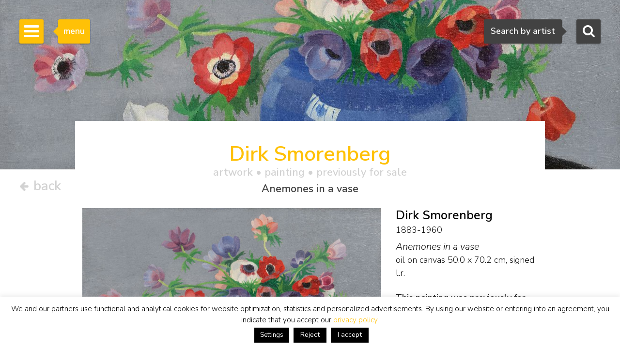

--- FILE ---
content_type: text/html; charset=UTF-8
request_url: https://www.simonis-buunk.com/artwork/dirk-smorenberg-painting-anemones-in-a-vase/23209/
body_size: 18320
content:

<!DOCTYPE HTML>
<html lang="en-US"><!-- InstanceBegin template="/Templates/mainlayout.dwt.php" codeOutsideHTMLIsLocked="false" -->
<head>
<meta charset="UTF-8">
<meta http-equiv="X-UA-Compatible" content="IE=edge">
<!-- InstanceBeginEditable name="metaviewport" --><meta name="viewport" content="width=device-width, initial-scale=1"><!-- InstanceEndEditable -->
<!-- InstanceBeginEditable name="doctitle" -->
<title>Dirk Smorenberg | Paintings prev. for Sale | Anemones in a vase</title>
<meta name="description" property="description" content="This painting, Anemones in a vase, oil on canvas, by the painter Dirk Smorenberg was previously for sale. View the information, biography, signature, price and value from the artwork by the artist Smorenberg D." />
<meta property="og:title" content="Dirk Smorenberg | Paintings prev. for Sale | Anemones in a vase" />
	<meta property="og:image" itemprop="image" content="https://www.simonis-buunk.nl/images/art/large/21941.jpg" />
    <meta property="og:image:url" content="https://www.simonis-buunk.nl/images/art/large/21941.jpg" />
    <meta property="og:image:secure_url" content="https://www.simonis-buunk.nl/images/art/large/21941.jpg" />
    <meta property="og:image:type" content="image/jpeg" />
    <meta property="og:locale" content="en_GB" /><meta property="og:locale:alternate" content="nl_NL" /><meta property="og:locale:alternate" content="de_DE" /><meta property="og:image:alt" content="Dirk Smorenberg | Paintings prev. for Sale | Anemones in a vase" />
<meta property="og:url" content="https://www.simonis-buunk.com/artwork/dirk-smorenberg-painting-anemones-in-a-vase/23209/" />
<meta property="og:description" content="This painting, Anemones in a vase, oil on canvas, by the painter Dirk Smorenberg was previously for sale. View the information, biography, signature, price and value from the artwork by the artist Smorenberg D." />	
<meta property="fb:app_id" content="1831740693788701" />
<meta property="og:type" content="product"><meta property="og:availability" content="out of stock"><meta property="product:availability" content="out of stock"><link rel="canonical" href="https://www.simonis-buunk.com/artwork/dirk-smorenberg-painting-anemones-in-a-vase/23209/" />
<link rel="alternate" hreflang="nl" href="https://www.simonis-buunk.nl/kunstwerk/dirk-smorenberg-schilderij-anemonen-in-vaas/23209/" />
<link rel="alternate" hreflang="de" href="https://www.simonis-buunk.de/kunst/dirk-smorenberg-gemalde-anemonen-in-einer-vase/23209/" />
<link rel="alternate" hreflang="en" href="https://www.simonis-buunk.com/artwork/dirk-smorenberg-painting-anemones-in-a-vase/23209/" />

<!-- InstanceEndEditable -->
<link href="/wp-content/themes/senb/css/bootstrap-custom.min.css" rel="stylesheet">
<link href="/wp-content/themes/senb/style.css?ver=1.5.1" rel="stylesheet" type="text/css">
<!--[if lt IE 9]>
      <script src="https://oss.maxcdn.com/html5shiv/3.7.2/html5shiv.min.js"></script>
      <script src="https://oss.maxcdn.com/respond/1.4.2/respond.min.js"></script>
    <![endif]-->
    <!-- font awesome -->
<!--<link rel="stylesheet" href="https://maxcdn.bootstrapcdn.com/font-awesome/4.4.0/css/font-awesome.min.css">-->
<meta name='robots' content='index, follow, max-image-preview:large, max-snippet:-1, max-video-preview:-1' />

	<!-- This site is optimized with the Yoast SEO plugin v26.6 - https://yoast.com/wordpress/plugins/seo/ -->
	<!-- / Yoast SEO plugin. -->


<link rel='dns-prefetch' href='//www.simonis-buunk.nl' />
<style id='wp-img-auto-sizes-contain-inline-css' type='text/css'>
img:is([sizes=auto i],[sizes^="auto," i]){contain-intrinsic-size:3000px 1500px}
/*# sourceURL=wp-img-auto-sizes-contain-inline-css */
</style>
<link rel='stylesheet' id='wp-block-library-css' href='https://www.simonis-buunk.com/wp-includes/css/dist/block-library/style.min.css?ver=1089aeb07580637dfea7aca03341405a' type='text/css' media='all' />
<style id='global-styles-inline-css' type='text/css'>
:root{--wp--preset--aspect-ratio--square: 1;--wp--preset--aspect-ratio--4-3: 4/3;--wp--preset--aspect-ratio--3-4: 3/4;--wp--preset--aspect-ratio--3-2: 3/2;--wp--preset--aspect-ratio--2-3: 2/3;--wp--preset--aspect-ratio--16-9: 16/9;--wp--preset--aspect-ratio--9-16: 9/16;--wp--preset--color--black: #000000;--wp--preset--color--cyan-bluish-gray: #abb8c3;--wp--preset--color--white: #ffffff;--wp--preset--color--pale-pink: #f78da7;--wp--preset--color--vivid-red: #cf2e2e;--wp--preset--color--luminous-vivid-orange: #ff6900;--wp--preset--color--luminous-vivid-amber: #fcb900;--wp--preset--color--light-green-cyan: #7bdcb5;--wp--preset--color--vivid-green-cyan: #00d084;--wp--preset--color--pale-cyan-blue: #8ed1fc;--wp--preset--color--vivid-cyan-blue: #0693e3;--wp--preset--color--vivid-purple: #9b51e0;--wp--preset--gradient--vivid-cyan-blue-to-vivid-purple: linear-gradient(135deg,rgb(6,147,227) 0%,rgb(155,81,224) 100%);--wp--preset--gradient--light-green-cyan-to-vivid-green-cyan: linear-gradient(135deg,rgb(122,220,180) 0%,rgb(0,208,130) 100%);--wp--preset--gradient--luminous-vivid-amber-to-luminous-vivid-orange: linear-gradient(135deg,rgb(252,185,0) 0%,rgb(255,105,0) 100%);--wp--preset--gradient--luminous-vivid-orange-to-vivid-red: linear-gradient(135deg,rgb(255,105,0) 0%,rgb(207,46,46) 100%);--wp--preset--gradient--very-light-gray-to-cyan-bluish-gray: linear-gradient(135deg,rgb(238,238,238) 0%,rgb(169,184,195) 100%);--wp--preset--gradient--cool-to-warm-spectrum: linear-gradient(135deg,rgb(74,234,220) 0%,rgb(151,120,209) 20%,rgb(207,42,186) 40%,rgb(238,44,130) 60%,rgb(251,105,98) 80%,rgb(254,248,76) 100%);--wp--preset--gradient--blush-light-purple: linear-gradient(135deg,rgb(255,206,236) 0%,rgb(152,150,240) 100%);--wp--preset--gradient--blush-bordeaux: linear-gradient(135deg,rgb(254,205,165) 0%,rgb(254,45,45) 50%,rgb(107,0,62) 100%);--wp--preset--gradient--luminous-dusk: linear-gradient(135deg,rgb(255,203,112) 0%,rgb(199,81,192) 50%,rgb(65,88,208) 100%);--wp--preset--gradient--pale-ocean: linear-gradient(135deg,rgb(255,245,203) 0%,rgb(182,227,212) 50%,rgb(51,167,181) 100%);--wp--preset--gradient--electric-grass: linear-gradient(135deg,rgb(202,248,128) 0%,rgb(113,206,126) 100%);--wp--preset--gradient--midnight: linear-gradient(135deg,rgb(2,3,129) 0%,rgb(40,116,252) 100%);--wp--preset--font-size--small: 13px;--wp--preset--font-size--medium: 20px;--wp--preset--font-size--large: 36px;--wp--preset--font-size--x-large: 42px;--wp--preset--spacing--20: 0.44rem;--wp--preset--spacing--30: 0.67rem;--wp--preset--spacing--40: 1rem;--wp--preset--spacing--50: 1.5rem;--wp--preset--spacing--60: 2.25rem;--wp--preset--spacing--70: 3.38rem;--wp--preset--spacing--80: 5.06rem;--wp--preset--shadow--natural: 6px 6px 9px rgba(0, 0, 0, 0.2);--wp--preset--shadow--deep: 12px 12px 50px rgba(0, 0, 0, 0.4);--wp--preset--shadow--sharp: 6px 6px 0px rgba(0, 0, 0, 0.2);--wp--preset--shadow--outlined: 6px 6px 0px -3px rgb(255, 255, 255), 6px 6px rgb(0, 0, 0);--wp--preset--shadow--crisp: 6px 6px 0px rgb(0, 0, 0);}:where(.is-layout-flex){gap: 0.5em;}:where(.is-layout-grid){gap: 0.5em;}body .is-layout-flex{display: flex;}.is-layout-flex{flex-wrap: wrap;align-items: center;}.is-layout-flex > :is(*, div){margin: 0;}body .is-layout-grid{display: grid;}.is-layout-grid > :is(*, div){margin: 0;}:where(.wp-block-columns.is-layout-flex){gap: 2em;}:where(.wp-block-columns.is-layout-grid){gap: 2em;}:where(.wp-block-post-template.is-layout-flex){gap: 1.25em;}:where(.wp-block-post-template.is-layout-grid){gap: 1.25em;}.has-black-color{color: var(--wp--preset--color--black) !important;}.has-cyan-bluish-gray-color{color: var(--wp--preset--color--cyan-bluish-gray) !important;}.has-white-color{color: var(--wp--preset--color--white) !important;}.has-pale-pink-color{color: var(--wp--preset--color--pale-pink) !important;}.has-vivid-red-color{color: var(--wp--preset--color--vivid-red) !important;}.has-luminous-vivid-orange-color{color: var(--wp--preset--color--luminous-vivid-orange) !important;}.has-luminous-vivid-amber-color{color: var(--wp--preset--color--luminous-vivid-amber) !important;}.has-light-green-cyan-color{color: var(--wp--preset--color--light-green-cyan) !important;}.has-vivid-green-cyan-color{color: var(--wp--preset--color--vivid-green-cyan) !important;}.has-pale-cyan-blue-color{color: var(--wp--preset--color--pale-cyan-blue) !important;}.has-vivid-cyan-blue-color{color: var(--wp--preset--color--vivid-cyan-blue) !important;}.has-vivid-purple-color{color: var(--wp--preset--color--vivid-purple) !important;}.has-black-background-color{background-color: var(--wp--preset--color--black) !important;}.has-cyan-bluish-gray-background-color{background-color: var(--wp--preset--color--cyan-bluish-gray) !important;}.has-white-background-color{background-color: var(--wp--preset--color--white) !important;}.has-pale-pink-background-color{background-color: var(--wp--preset--color--pale-pink) !important;}.has-vivid-red-background-color{background-color: var(--wp--preset--color--vivid-red) !important;}.has-luminous-vivid-orange-background-color{background-color: var(--wp--preset--color--luminous-vivid-orange) !important;}.has-luminous-vivid-amber-background-color{background-color: var(--wp--preset--color--luminous-vivid-amber) !important;}.has-light-green-cyan-background-color{background-color: var(--wp--preset--color--light-green-cyan) !important;}.has-vivid-green-cyan-background-color{background-color: var(--wp--preset--color--vivid-green-cyan) !important;}.has-pale-cyan-blue-background-color{background-color: var(--wp--preset--color--pale-cyan-blue) !important;}.has-vivid-cyan-blue-background-color{background-color: var(--wp--preset--color--vivid-cyan-blue) !important;}.has-vivid-purple-background-color{background-color: var(--wp--preset--color--vivid-purple) !important;}.has-black-border-color{border-color: var(--wp--preset--color--black) !important;}.has-cyan-bluish-gray-border-color{border-color: var(--wp--preset--color--cyan-bluish-gray) !important;}.has-white-border-color{border-color: var(--wp--preset--color--white) !important;}.has-pale-pink-border-color{border-color: var(--wp--preset--color--pale-pink) !important;}.has-vivid-red-border-color{border-color: var(--wp--preset--color--vivid-red) !important;}.has-luminous-vivid-orange-border-color{border-color: var(--wp--preset--color--luminous-vivid-orange) !important;}.has-luminous-vivid-amber-border-color{border-color: var(--wp--preset--color--luminous-vivid-amber) !important;}.has-light-green-cyan-border-color{border-color: var(--wp--preset--color--light-green-cyan) !important;}.has-vivid-green-cyan-border-color{border-color: var(--wp--preset--color--vivid-green-cyan) !important;}.has-pale-cyan-blue-border-color{border-color: var(--wp--preset--color--pale-cyan-blue) !important;}.has-vivid-cyan-blue-border-color{border-color: var(--wp--preset--color--vivid-cyan-blue) !important;}.has-vivid-purple-border-color{border-color: var(--wp--preset--color--vivid-purple) !important;}.has-vivid-cyan-blue-to-vivid-purple-gradient-background{background: var(--wp--preset--gradient--vivid-cyan-blue-to-vivid-purple) !important;}.has-light-green-cyan-to-vivid-green-cyan-gradient-background{background: var(--wp--preset--gradient--light-green-cyan-to-vivid-green-cyan) !important;}.has-luminous-vivid-amber-to-luminous-vivid-orange-gradient-background{background: var(--wp--preset--gradient--luminous-vivid-amber-to-luminous-vivid-orange) !important;}.has-luminous-vivid-orange-to-vivid-red-gradient-background{background: var(--wp--preset--gradient--luminous-vivid-orange-to-vivid-red) !important;}.has-very-light-gray-to-cyan-bluish-gray-gradient-background{background: var(--wp--preset--gradient--very-light-gray-to-cyan-bluish-gray) !important;}.has-cool-to-warm-spectrum-gradient-background{background: var(--wp--preset--gradient--cool-to-warm-spectrum) !important;}.has-blush-light-purple-gradient-background{background: var(--wp--preset--gradient--blush-light-purple) !important;}.has-blush-bordeaux-gradient-background{background: var(--wp--preset--gradient--blush-bordeaux) !important;}.has-luminous-dusk-gradient-background{background: var(--wp--preset--gradient--luminous-dusk) !important;}.has-pale-ocean-gradient-background{background: var(--wp--preset--gradient--pale-ocean) !important;}.has-electric-grass-gradient-background{background: var(--wp--preset--gradient--electric-grass) !important;}.has-midnight-gradient-background{background: var(--wp--preset--gradient--midnight) !important;}.has-small-font-size{font-size: var(--wp--preset--font-size--small) !important;}.has-medium-font-size{font-size: var(--wp--preset--font-size--medium) !important;}.has-large-font-size{font-size: var(--wp--preset--font-size--large) !important;}.has-x-large-font-size{font-size: var(--wp--preset--font-size--x-large) !important;}
/*# sourceURL=global-styles-inline-css */
</style>

<style id='classic-theme-styles-inline-css' type='text/css'>
/*! This file is auto-generated */
.wp-block-button__link{color:#fff;background-color:#32373c;border-radius:9999px;box-shadow:none;text-decoration:none;padding:calc(.667em + 2px) calc(1.333em + 2px);font-size:1.125em}.wp-block-file__button{background:#32373c;color:#fff;text-decoration:none}
/*# sourceURL=/wp-includes/css/classic-themes.min.css */
</style>
<link rel='stylesheet' id='contact-form-7-css' href='https://www.simonis-buunk.com/wp-content/plugins/contact-form-7/includes/css/styles.css?ver=6.1.4' type='text/css' media='all' />
<link rel='stylesheet' id='cookie-law-info-css' href='https://www.simonis-buunk.com/wp-content/plugins/cookie-law-info/legacy/public/css/cookie-law-info-public.css?ver=3.3.8' type='text/css' media='all' />
<link rel='stylesheet' id='cookie-law-info-gdpr-css' href='https://www.simonis-buunk.com/wp-content/plugins/cookie-law-info/legacy/public/css/cookie-law-info-gdpr.css?ver=3.3.8' type='text/css' media='all' />
<link rel='stylesheet' id='dflip-style-css' href='https://www.simonis-buunk.com/wp-content/plugins/3d-flipbook-dflip-lite/assets/css/dflip.min.css?ver=2.4.20' type='text/css' media='all' />
<script type="text/javascript" id="wpml-cookie-js-extra">
/* <![CDATA[ */
var wpml_cookies = {"wp-wpml_current_language":{"value":"en","expires":1,"path":"/"}};
var wpml_cookies = {"wp-wpml_current_language":{"value":"en","expires":1,"path":"/"}};
//# sourceURL=wpml-cookie-js-extra
/* ]]> */
</script>
<script type="text/javascript" src="https://www.simonis-buunk.com/wp-content/plugins/sitepress-multilingual-cms/res/js/cookies/language-cookie.js?ver=486900" id="wpml-cookie-js" defer="defer" data-wp-strategy="defer"></script>
<script type="text/javascript" src="https://www.simonis-buunk.com/wp-includes/js/jquery/jquery.min.js?ver=3.7.1" id="jquery-core-js"></script>
<script type="text/javascript" src="https://www.simonis-buunk.com/wp-includes/js/jquery/jquery-migrate.min.js?ver=3.4.1" id="jquery-migrate-js"></script>
<script type="text/javascript" id="cookie-law-info-js-extra">
/* <![CDATA[ */
var Cli_Data = {"nn_cookie_ids":[],"cookielist":[],"non_necessary_cookies":[],"ccpaEnabled":"","ccpaRegionBased":"","ccpaBarEnabled":"","strictlyEnabled":["necessary","obligatoire"],"ccpaType":"gdpr","js_blocking":"1","custom_integration":"","triggerDomRefresh":"","secure_cookies":""};
var cli_cookiebar_settings = {"animate_speed_hide":"500","animate_speed_show":"500","background":"#fff","border":"#444","border_on":"","button_1_button_colour":"#000","button_1_button_hover":"#000000","button_1_link_colour":"#fff","button_1_as_button":"1","button_1_new_win":"","button_2_button_colour":"#333","button_2_button_hover":"#292929","button_2_link_colour":"#dd9933","button_2_as_button":"","button_2_hidebar":"","button_3_button_colour":"#000","button_3_button_hover":"#000000","button_3_link_colour":"#fff","button_3_as_button":"1","button_3_new_win":"","button_4_button_colour":"#000","button_4_button_hover":"#000000","button_4_link_colour":"#fff","button_4_as_button":"1","button_7_button_colour":"#61a229","button_7_button_hover":"#4e8221","button_7_link_colour":"#fff","button_7_as_button":"1","button_7_new_win":"","font_family":"inherit","header_fix":"","notify_animate_hide":"1","notify_animate_show":"","notify_div_id":"#cookie-law-info-bar","notify_position_horizontal":"right","notify_position_vertical":"bottom","scroll_close":"","scroll_close_reload":"","accept_close_reload":"","reject_close_reload":"","showagain_tab":"","showagain_background":"#fff","showagain_border":"#000","showagain_div_id":"#cookie-law-info-again","showagain_x_position":"100px","text":"#000","show_once_yn":"","show_once":"10000","logging_on":"","as_popup":"","popup_overlay":"1","bar_heading_text":"","cookie_bar_as":"banner","popup_showagain_position":"bottom-right","widget_position":"left"};
var log_object = {"ajax_url":"https://www.simonis-buunk.com/wp-admin/admin-ajax.php"};
//# sourceURL=cookie-law-info-js-extra
/* ]]> */
</script>
<script type="text/javascript" src="https://www.simonis-buunk.com/wp-content/plugins/cookie-law-info/legacy/public/js/cookie-law-info-public.js?ver=3.3.8" id="cookie-law-info-js"></script>
<script type="text/javascript" src="https://www.simonis-buunk.com/wp-content/plugins/sitepress-multilingual-cms/templates/language-switchers/legacy-dropdown/script.min.js?ver=1" id="wpml-legacy-dropdown-0-js"></script>
<script type="text/javascript" id="wpml-xdomain-data-js-extra">
/* <![CDATA[ */
var wpml_xdomain_data = {"css_selector":"wpml-ls-item","ajax_url":"https://www.simonis-buunk.com/wp-admin/admin-ajax.php","current_lang":"en","_nonce":"a5503e510c"};
//# sourceURL=wpml-xdomain-data-js-extra
/* ]]> */
</script>
<script type="text/javascript" src="https://www.simonis-buunk.com/wp-content/plugins/sitepress-multilingual-cms/res/js/xdomain-data.js?ver=486900" id="wpml-xdomain-data-js" defer="defer" data-wp-strategy="defer"></script>
<link rel="icon" href="https://www.simonis-buunk.com/wp-content/uploads/2017/05/cropped-favicon_senb-32x32.png" sizes="32x32" />
<link rel="icon" href="https://www.simonis-buunk.com/wp-content/uploads/2017/05/cropped-favicon_senb-192x192.png" sizes="192x192" />
<link rel="apple-touch-icon" href="https://www.simonis-buunk.com/wp-content/uploads/2017/05/cropped-favicon_senb-180x180.png" />
<meta name="msapplication-TileImage" content="https://www.simonis-buunk.com/wp-content/uploads/2017/05/cropped-favicon_senb-270x270.png" />
<meta name="google-site-verification" content="77ETpSgziFZZUru3WhRccMCEtZbLeurGTFEymz7tipY" /><meta property="og:site_name" content="Simonis & Buunk" />
<!-- InstanceBeginEditable name="extra_head" -->
    <link rel="stylesheet" type="text/css" href="/wp-content/themes/senb/js/slick.css"/>
	<link rel="stylesheet" type="text/css" href="/wp-content/themes/senb/js/slick-theme.css"/>
	<link rel="stylesheet" type="text/css" href="/wp-content/themes/senb/js/slick-lightbox.css"/>
	<style type="text/css">
		.slick-prev {
		  cursor:pointer;
		  z-index:9999;
		}
		.slick-next {
		  cursor:pointer;
		  z-index:9999;
		}
	</style>
	<script src="https://kit.fontawesome.com/d82c241269.js" crossorigin="anonymous"></script>
<!-- InstanceEndEditable -->
<link rel='stylesheet' id='select2css-css' href='https://cdnjs.cloudflare.com/ajax/libs/select2/4.0.9/css/select2.min.css?ver=1.0' type='text/css' media='all' />
</head>
<body itemscope="itemscope" itemtype="https://schema.org/WebPage">
<!-- Google tag (gtag.js) -->
<script async src="https://www.googletagmanager.com/gtag/js?id=G-GGQTHM4LDN"></script>
<script>
	window.dataLayer = window.dataLayer || [];
	function gtag(){dataLayer.push(arguments);}
	gtag('js', new Date());

	gtag('config', 'G-GGQTHM4LDN');
	gtag('config', 'AW-1052905008');
</script>
<script>
  (function(i,s,o,g,r,a,m){i['GoogleAnalyticsObject']=r;i[r]=i[r]||function(){
  (i[r].q=i[r].q||[]).push(arguments)},i[r].l=1*new Date();a=s.createElement(o),
  m=s.getElementsByTagName(o)[0];a.async=1;a.src=g;m.parentNode.insertBefore(a,m)
  })(window,document,'script','https://www.google-analytics.com/analytics.js','ga');

  ga('create', 'UA-4655916-1', 'auto');
  ga('send', 'pageview');

</script>
		<!-- Searchbox dekstop -->
    <div class="searchbox hidden-xs">
        <form class="searchbox-form" method="get" action="/" name="testform">
            <label for="sbf" class="sr-only">
            	Search            </label>
            
            <!-- select 2 -->
			<select multiple="multiple" class="painter searchbox-field" name="artist" lang="en"></select>

            
        </form>
        <!-- Search button desktop -->
        <button class="searchbox-button"><i class="fa fa-search"></i></button>
    </div>

    <!-- Searchbox tooltip -->
    <div class="searchbox-balloon">
        Search by artist    </div>

    <!-- Searchbutton mobiel -->
    <div class="searchbox-mobile visible-xs">
        <button class="searchbox-button"><i class="fa fa-search"></i></button>
    </div>

    <!-- Searchbox mobiel -->
    <div class="searchbox-field-mobile container">
        <div class="row">
            <div class="col-xs-9">
                <form method="get" action="/" name="testform">
                    <i class="fa fa-search mobile-search-icon"></i>
					<div class="mobile-search-loader"></div>
                    <!-- select 2 -->
					<select multiple="multiple" class="painter-mobile mobile-search-input" name="artist" lang="en"></select>
                </form>
            </div>
            <div class="col-xs-3">
                <span class="cancle-mobile-search">Sluit</span>
            </div>
        </div>
    </div>

	<!-- Sidebar menu hamburger -->
    <div class="sidebar-toggle">
        <span class="bar"></span>
        <span class="bar"></span>
        <span class="bar"></span>
    </div>
    
    <!-- Sidebar menu tooltip -->
    <div class="sidebar-balloon">
        menu
    </div>

	<!-- Sidebar -->
    <div class="sidebar" role="navigation" itemscope itemtype="http://schema.org/SiteNavigationElement">
        <div class="sidebar-logo" itemscope itemtype="http://schema.org/Organization">
            <a itemprop="url" href="https://www.simonis-buunk.com"><img itemprop="logo" src="/wp-content/themes/senb/images/logo.png" alt="Simonis & Buunk"></a>
        </div>
        <div class="sidebar-mobile-close visible-xs">
            <a itemprop="url" href="https://www.simonis-buunk.com"><img itemprop="logo" src="/wp-content/themes/senb/images/logo.png" alt="Simonis & Buunk"></a>
            <span>Sluit menu <i class="fa fa-times"></i></span>
        </div>        
        <ul id="sb-menu" class="sidebar-list-first"><li class=""><a title="Dutch Art Gallery Simonis &#038; Buunk | High quality paintings, watercolors, drawings and sculptures offered for sale by renowned artists and artists from the 18th, 19th and 20th centuries." href="https://www.simonis-buunk.com/">home</a></li>
<li class=""><a title="Simonis &#038; Buunk Kunsthandel | About us | Information, history, opening times of our art gallery in Ede." href="https://www.simonis-buunk.com/self-portrait/">self portrait</a></li>
<li class="has-second-list"><a href="/collection/">collection <b class="caret"></b></a>
<ul class="sidebar-list-second">
	<li class=""><a href="/collection/">all artworks</a></li>
	<li class=""><a title="All painters, watercolorists, draftsmen, sculptors and artists from the Dutch, French, German, English and Belgian 18th, 19th and 20th centuries with artworks that are offered for sale." href="https://www.simonis-buunk.com/artists/">artists</a></li>
	<li class=""><a title="All Dutch, English and international art movements from the 19th and 20th centuries, including Golden Age / Old Masters, Romanticism, The Hague School, Amsterdam School, Impressionism and Expressionism." href="https://www.simonis-buunk.com/artmovements/">art movements</a></li>
	<li class=""><a title="Landscape, marine, still life, portrait, abstract and other subjects in fine paintings" href="https://www.simonis-buunk.com/subjects/">subjects</a></li>
	<li class=""><a title="All paintings and artworks, oil on canvas and panel from the collection of artworks that are offered for sale." href="/collection/?material_id=1">paintings</a></li>
	<li class=""><a title="All watercolors, drawings, graphics, lithographs, etchings, linocuts, gouaches, works with brush, ink, pencil, pen and (wax) chalk on paper and works of art, from the collection of works of art that are offered for sale." href="/collection/?material_id=2">watercolours and drawings</a></li>
	<li class=""><a title="All sculptures and statues in patinated bronze, wood, marble, of people and animals, from the collection of artworks that are offered for sale." href="/collection/?material_id=3">sculptures</a></li>
</ul>
</li>
<li class="has-second-list"><a href="/archive/?archief=1">archive <b class="caret"></b></a>
<ul class="sidebar-list-second">
	<li class=""><a href="https://www.simonis-buunk.com/archive/?archief=1">all artworks</a></li>
	<li class=""><a title="All painters, watercolorists, draftsmen, sculptors and artists from the Dutch, French, German, English and Belgian 18th, 19th and 20th centuries with artworks that were previously offered for sale." href="https://www.simonis-buunk.com/artists-archive/?archief=1">artists</a></li>
</ul>
</li>
<li class=""><a title="Exhibitions, special events to see and do on the agenda in Ede at Simonis &#038; Buunk Kunsthandel." href="https://www.simonis-buunk.com/calendar/">calendar</a></li>
<li class=""><a title="Buying paintings, watercolors, drawings, sculptures and other works of art: Authenticity guarantee, Appraisal report, Home delivery, Advice, Exchange right, Art historical documentation," href="https://www.simonis-buunk.com/buy/">buy</a></li>
<li class=""><a title="Sales, brokerage and mediation: high-quality paintings, watercolours and sculptures from the 18th, 19th and 20th centuries." href="https://www.simonis-buunk.com/sell/">sell</a></li>
<li class="has-second-list"><a href="https://www.simonis-buunk.com/restoration/">restoration <b class="caret"></b></a>
<ul class="sidebar-list-second">
	<li class=""><a href="https://www.simonis-buunk.com/restoration/">general</a></li>
	<li class=""><a href="https://www.simonis-buunk.com/restoration/treatments/">treatments</a></li>
	<li class=""><a href="https://www.simonis-buunk.com/restoration/examples/">examples</a></li>
	<li class=""><a href="https://www.simonis-buunk.com/restoration/appointments/">appointments</a></li>
</ul>
</li>
<li class=""><a href="https://www.simonis-buunk.com/publications/">publications</a></li>
<li class="has-second-list"><a href="https://www.simonis-buunk.com/on-loan-to-museums/">museums <b class="caret"></b></a>
<ul class="sidebar-list-second">
	<li class=""><a href="https://www.simonis-buunk.com/on-loan-to-museums/">on loan</a></li>
	<li class=""><a href="https://www.simonis-buunk.com/promised-on-loan/">promised on loan</a></li>
	<li class=""><a href="https://www.simonis-buunk.com/on-loan-archive/">archive on loan</a></li>
	<li class=""><a href="https://www.simonis-buunk.com/museum-purchases/">purchases</a></li>
</ul>
</li>
<li class=""><a href="https://www.simonis-buunk.com/contact/">contact</a></li>
</ul><ul class="sidebar-list-first"><li class="language-flags"><a href="https://www.simonis-buunk.nl/kunstwerk/dirk-smorenberg-schilderij-anemonen-in-vaas/23209/" class="language_nl">NL</a><a href=" https://www.simonis-buunk.com/artwork/dirk-smorenberg-painting-anemones-in-a-vase/23209/" class="language_gr hidden">EN</a><a href=" https://www.simonis-buunk.de/kunst/dirk-smorenberg-gemalde-anemonen-in-einer-vase/23209/" class="language_gr">DE</a></li></ul> 
    </div>

<!-- InstanceBeginEditable name="Content" --><!-- Page header -->
    		<div class="page-header" style="background-image: url('/images/art/medium/21941.jpg'); background-position:center center; background-size: cover;"></div>
	    <div class="art-nav-box detail-nav-box">
		<div class="terug-button">
							<a href="https://www.simonis-buunk.com">			
							<span>
					<i class="fa fa-arrow-left"></i>
					back				 </span>
			 </a>
		</div>
	</div>
		<main class="container in-page-header artwork-detail-in-page-header" itemscope itemtype="http://schema.org/VisualArtwork">
		<div id="artwork-detail-heading">
            <h1 class="text-primary header-title h2">Dirk Smorenberg<span class="header-title-tag h4 artwork_specifications"> artwork &bull; <span itemprop="artform">painting</span>  &bull; previously for sale</span> <span class="header-title-tag h4 artwork_header_title">Anemones in a vase</span></h1>        </div>
        <div class="row">
			<div class="col-xs-12 col-sm-8">
			<div class="schilderij-detail-slider-container"><div class="schilderij-detail-slider"><div class="schilderij-detail-image"><a href="/images/art/large/21941.jpg"><img class="sb_image artwork-detail-image" itemprop="image" src="/images/art/medium/21941.jpg" alt="Smorenberg D.  | Dirk Smorenberg, Anemones in a vase, oil on canvas 50.0 x 70.2 cm, signed l.r." title="Smorenberg D.  | Dirk Smorenberg, Anemones in a vase, oil on canvas 50.0 x 70.2 cm, signed l.r." data-zoom-image="/images/art/large/21941.jpg"/></a></div><div class="schilderij-detail-framed-image"><a href="/images/art/metlijst/large/21941.jpg"><img class="sb_image artwork-detail-image" itemprop="image" src="/images/art/metlijst/medium/21941.jpg" alt="Smorenberg D.  | Dirk Smorenberg, Anemones in a vase, oil on canvas 50.0 x 70.2 cm, signed l.r." title="Smorenberg D.  | Dirk Smorenberg, Anemones in a vase, oil on canvas 50.0 x 70.2 cm, signed l.r." data-zoom-image="/images/art/metlijst/large/21941.jpg"/></a></div><div class="schilderij-detail-signature-image"><a href="/images/art/sign/large/21941.jpg"><img class="sb_image test-image" itemprop="image" src="/images/art/sign/medium/21941.jpg" alt="Dirk Smorenberg signatures Anemones in a vase"/> </a></div><div class="schilderij-detail-extra-image"><a href="/images/art/extra/large/21941_75641.jpg"><img itemprop="image"src="/images/art/extra/medium/21941_75641.jpg" alt="" /></a></div><div class="schilderij-detail-extra-image"><a href="/images/art/extra/large/21941_75642.jpg"><img itemprop="image"src="/images/art/extra/medium/21941_75642.jpg" alt="" /></a></div><div class="schilderij-detail-extra-image"><a href="/images/art/extra/large/21941_75643.jpg"><img itemprop="image"src="/images/art/extra/medium/21941_75643.jpg" alt="" /></a></div><div class="schilderij-detail-extra-image"><a href="/images/art/extra/large/21941_75644.jpg"><img itemprop="image"src="/images/art/extra/medium/21941_75644.jpg" alt="" /></a></div></div><div class="licentie-container"><a href="/licence-all-rights-reserved/"><img class="licentie-image-cc-by-nc-nd" src="/wp-content/themes/senb/images/c-all-rights-reserved.svg" /></a></div></div>						</div>
			<div class="col-xs-12 col-sm-4">
                <span itemprop="creator" itemscope itemtype="http://schema.org/Person">
            		<h2 class="schilder-detail-naam" itemprop="name">Dirk Smorenberg</h2>
            		<h3 class="h4 schilder-detail-biografie hidden-sm hidden-md hidden-lg" itemprop="description">Alkmaar 1883-1960 Oud-Loosdrecht</h3>
											<h3 class="h2 schilder-detail-biografie hidden-xs" itemprop="description">1883-1960</h3>
					            	</span>
				<p class="schilderij-details"><span itemprop="name" class="schilderij-detail-titel"><em>Anemones in a vase</em></span><br/><span itemprop="artMedium">oil on canvas</span> <span itemprop="height" itemscope itemtype="http://schema.org/QuantitativeValue"><span itemprop="value" content="50.0">50.0</span><meta itemprop="unitCode" content="CMT"></span> x <span itemprop="width" itemscope itemtype="http://schema.org/QuantitativeValue"><span itemprop="value" content="70.2">70.2</span><meta itemprop="unitCode" content="CMT"></span> cm, signed l.r.</p>
				<span><p class="schilderij_detail_tekoop">This painting was previously for sale.</p></span>				<div class="reaction-form"><span id="sb-detail-tags-container"><h3 class="h4">Tags:</h3><a class="tag" href="/artist/dirk-smorenberg/artworks-previously-for-sale/1448/" title="View all art created by Dirk Smorenberg. - Archive - Simonis and Buunk Art Gallery">#Dirk Smorenberg</a>&nbsp;<a class="tag" href="/archive/material/paintings/1/" title="View all art - Paintings - Archive - Simonis and Buunk Art Gallery">#paintings</a><a class="tag" href="/art-movement/realism/artists-artworks-for-sale/1016/" title="Realism | Paintings for Sale | Artists & Artworks | Buy art from realists? View the realistic paintings and works of art by artists and painters from the realism art movement on offer.">#Realism</a>&nbsp;<a class="tag" href="/subject/flower-still-life/artists-artworks-paintings-for-sale/61/" title="Flower still life paintings for sale. View and buy artworks by all flower still life painters and artists.">#flower still life</a>&nbsp;<a class="tag" href="/subject/still-life/artists-artworks-paintings-for-sale/6/" title="Still life paintings for sale. View and buy artworks by all still life painters and artists.">#still life</a>&nbsp;</span></div>			</div>
		</div> 
		<div class="row hidden-xs desktop-extra-schilderij-detail">
			<div class="col-xs-12">
                				<hr/>
				<span>
            		<h2 class="h2 schilder-detail-naam">Dirk Smorenberg</h2>
            		<h3 class="h4 schilder-detail-biografie ">Alkmaar 1883-1960 Oud-Loosdrecht</h3>
            	</span>
				<p class="schilderij-details"><span itemprop="name" class="schilderij-detail-titel"><em>Anemones in a vase</em></span><br/><span itemprop="artMedium">oil on canvas</span> <span itemprop="height" itemscope itemtype="http://schema.org/QuantitativeValue"><span itemprop="value" content="50.0">50.0</span><meta itemprop="unitCode" content="CMT"></span> x <span itemprop="width" itemscope itemtype="http://schema.org/QuantitativeValue"><span itemprop="value" content="70.2">70.2</span><meta itemprop="unitCode" content="CMT"></span> cm, signed l.r.</p>
			</div>
		</div>
						<div class="row">
			<div class="col-xs-12" itemprop="text" id="schilderij-detail-verhaal-wrapper">
				<p class="schilderij-verhaal-text text-col-2">Self-taught Dirk Smorenberg is regarded as one of the few Art Deco painters of the Netherlands. He initially lived and worked in Alkmaar and Bergen, thereafter spent time in England (1910) and the United States (1911) and lived in Amsterdam and Almelo (1923). In 1924 he settled permanently in Oud-Loosdrecht, on the Horndijk. His most successful period was around 1910 to 1925. He painted figures, flowers and, in particular, decorative landscapes and water lilies, drawing on the abundant water of the North Holland landscape for inspiration. Smorenberg was an independent and original painter. For several of his works he designed and made a suitably matching frame.</p>
                <div class="schilderij-verhaal-copyright-wrapper">&copy; Simonis &amp; Buunk</div>
			</div>
		</div>
				<div id="visualtagcontainer"><div class="row"><div class="col-xs-6 col-md-4 col-lg-2 sb_tag_painting_column"><a href="/artist/dirk-smorenberg/artworks-for-sale/1448/" class="artist-overview-link"><div class="sb_tag_painting_container"><div class="sb_tag_painting_image" style="background-image:url(/images/art/thumbnail/25108.jpg); border-radius:50%;"></div><div class="sb_tag_description_wrapper text-center">Dirk Smorenberg</div></div></a></div><div class="col-xs-6 col-md-4 col-lg-2 sb_tag_painting_column"><a href="/art-movement/realism/artists-artworks-for-sale/1016/" class="artist-overview-link"><div class="sb_tag_painting_container"><div class="sb_tag_painting_image" style="background-image:url(/images/art/thumbnail/26192.jpg);"></div><div class="sb_tag_description_wrapper text-center">Realism</div></div></a></div><div class="col-xs-6 col-md-4 col-lg-2 sb_tag_painting_column"><a href="/subject/flower-still-life/artists-artworks-paintings-for-sale/61/" class="artist-overview-link"><div class="sb_tag_painting_container"><div class="sb_tag_painting_image" style="background-image:url(/images/art/thumbnail/17610.jpg);"></div><div class="sb_tag_description_wrapper text-center">flower still life</div></div></a></div><div class="col-xs-6 col-md-4 col-lg-2 sb_tag_painting_column"><a href="/subject/still-life/artists-artworks-paintings-for-sale/6/" class="artist-overview-link"><div class="sb_tag_painting_container"><div class="sb_tag_painting_image" style="background-image:url(/images/art/thumbnail/18878.jpg);"></div><div class="sb_tag_description_wrapper text-center">still life</div></div></a></div></div></div>								<div class="row">
				<div class="col-xs-12"><hr/></div>
			</div>
				</main>
	<script type="application/ld+json">{"@context": "http://schema.org/","@type": "Product","sku": "23209","name": "Dirk Smorenberg | Paintings prev. for Sale | Anemones in a vase","description": "This painting, Anemones in a vase, oil on canvas, by the painter Dirk Smorenberg was previously for sale. View the information, biography, signature, price and value from the artwork by the artist Smorenberg D.","url": "https://www.simonis-buunk.com/artwork/dirk-smorenberg-painting-anemones-in-a-vase/23209/","image":["https://www.simonis-buunk.com/images/art/large/21941.jpg","https://www.simonis-buunk.com/images/art/metlijst/large/21941.jpg","https://www.simonis-buunk.com/images/art/sign/large/21941.jpg","https://www.simonis-buunk.com/images/art/extra/large/21941_75641.jpg","https://www.simonis-buunk.com/images/art/extra/large/21941_75642.jpg","https://www.simonis-buunk.com/images/art/extra/large/21941_75643.jpg","https://www.simonis-buunk.com/images/art/extra/large/21941_75644.jpg"],"brand": {"@type": "Organization","Name": "Simonis & Buunk Art Gallery","legalName":["Simonis & Buunk Kunsthandel BV","Simonis & Buunk Collectie BV","Simonis & Buunk Collectie I CV","Simonis & Buunk Collectie II CV","Simonis & Buunk Collectie III CV","Simonis & Buunk Restauratoren sinds 1927","Koekkoek Documentatie Stichting","Schelfhout Documentatie Stichting"],"url": "https://www.simonis-buunk.com","Address": [{"@type": "PostalAddress","streetAddress": "Notaris Fischerstraat 30","addressCountry": "NL","addressLocality": "Ede","addressRegion": "Gelderland","name": "The Salons of the 19e Century","description": "Notaris Fischerstraat 30 is where our art business in Ede started, making it our oldest building. Complete with antique wood floor and oak panelling, the interior is steeped in the atmosphere of an art gallery around 1900. Visitors will find the serenity and harmony of bygone days in the paintings by Dutch Romantic painters and Impressionists from the Hague, Laren and Leiden Schools. The Art Deco and Amsterdam School furniture and lamps from Frank and Mariëtte’s private collection create the perfect setting for the paintings and sculptures by 19th-century artists.","hoursAvailable": [{"@type": "OpeningHoursSpecification","dayOfWeek" : ["Tuesday","Wednesday","Thursday","Friday","Saturday"],"opens": "11.00","closes": "17.00"}]},{"@type": "PostalAddress","streetAddress": "Notaris Fischerstraat 19","addressCountry": "NL","addressLocality": "Ede","addressRegion": "Gelderland","name": "The Gallery of the 20th Century","description": "Clean lines, space and light define the interior of Notaris Fischerstraat 19, which houses the collection of Dutch Realism and 20th-century post-war abstract art. Visitors will find works by Karel Appel, Lucebert and Corneille, the Amsterdam Limburgers and the ‘Nul’ (Zero) artists, to name just a few. Built in contemporary style and opened in 1999, the building is absolutely perfect for exhibiting 20th century art. The architecture and colours of the exterior were inspired by the clean lines and primary colours of the De Stijl art movement.","hoursAvailable": [{"@type": "OpeningHoursSpecification","dayOfWeek" : ["Tuesday","Wednesday","Thursday","Friday","Saturday"],"opens": "11.00","closes": "17.00"}]},{"@type": "PostalAddress","streetAddress": "Notaris Fischerstraat 27","addressCountry": "NL","addressLocality": "Ede","addressRegion": "Gelderland","name": "The Fischer House","description": "The Fischer House at number 27 became an exhibition space in 2007. It is an important listed national monument in Ede and the former home and office of the Fischers, a local family of notaries. Part of the restoration and renovation included preserving the warm, cosy atmosphere of the building. With its colourful rooms and lovely play of light, the Fischer House is well-suited to hosting small, temporary exhibitions. There is a permanent place for the classic Modernists from the early 20th century, including Leo Gestel, Jan Sluijters and Piet Mondrian. Visitors will also find Dutch Neo-Impressionists, Luminists, Expressionists and works by French, German and Belgian Impressionists and Modernists. The interior design is based on a selection of furniture, lamps and objects by the Hague and Amsterdam School artists from Frank and Mariëtte’s collection.","hoursAvailable": [{"@type": "OpeningHoursSpecification","dayOfWeek" : ["Tuesday","Wednesday","Thursday","Friday","Saturday"],"opens": "11.00","closes": "17.00"}]}],"email": "info@simonis-buunk.com","telephone": "+31-318-652-888","logo": "https://www.simonis-buunk.nl/wp-content/themes/senb/images/logo.png","sameAs": ["https://www.facebook.com/simonisbuunk","https://twitter.com/simonisbuunk","https://nl.linkedin.com/company/simonis-&-buunk-art-dealers","https://www.instagram.com/simonisbuunk/","https://nl.pinterest.com/simonisbuunk"],"description": "Simonis & Buunk is a family business that has been dealing in art since 1927. The diverse collection includes over 3,000 paintings and watercolours, the majority of which are by 19th and 20th-century Dutch Masters. The art is on display in three galleries in centrally located Ede. The 19th-century gallery features Dutch Romanticism and Impressionism from the Hague and Amsterdam Schools. The 20th century is represented by works by Neo-Impressionists, Luminists, Classical Modernists, Expressionists, Realists and Post-War Abstractionists. A collection of sculptures – on display in the sculpture garden and in the three galleries – complements the painting collections."},"offers":{"@type": "AggregateOffer","highPrice": "500000","lowPrice": "0","priceCurrency": "EUR","offers":{"@type": "Offer","url": "https://www.simonis-buunk.com/artwork/dirk-smorenberg-painting-anemones-in-a-vase/23209/","availability": "http://schema.org/OutOfStock"}}}</script>	
		
		<div id="related_paintings" class="container">
		<div class="row">
			<div class="col-xs-12">
									<h2>Artworks for sale from Smorenberg D. </h2>							</div>
		</div>
    </div>
    <div class="container">
	<div class="row masonry masonry-4870"><div class="nomasonry-item nomasonry-item-full-row" itemscope itemtype="http://schema.org/VisualArtwork"><div class="img-wrap"><a href="/artwork/dirk-smorenberg-painting-a-view-of-the-loosdrechtse-plassen/21664/" name="21664" title="Dirk Smorenberg | A view of the Loosdrechtse Plassen, oil on canvas, 50.8 x 60.4 cm, signed l.r. &bull; painting &bull; for sale"><img class="sb_thumbnail lazyloaded" itemprop="image" src="/images/art/thumbnail/20407.jpg" alt="Dirk Smorenberg | A view of the Loosdrechtse Plassen, oil on canvas, 50.8 x 60.4 cm, signed l.r."/></a><span class="collectie-beschrijving"><span itemprop="creator" itemscope itemtype="http://schema.org/Person"><h2 itemprop="name" class="artworkCaption">Dirk Smorenberg</h2></span><h3 class="artworkCaption"><span itemprop="artform">painting</span> &bull; for sale</h3><p><span itemprop="name"><em>A view of the Loosdrechtse Plassen</em></span><a href="/artwork/dirk-smorenberg-painting-a-view-of-the-loosdrechtse-plassen/21664/" title="Dirk Smorenberg | A view of the Loosdrechtse Plassen, oil on canvas, 50.8 x 60.4 cm, signed l.r. &bull; painting &bull; for sale"><br/><button class="btn-link ">view artwork <i class="fa fa-angle-right"></i></button></a></span></p></div></div><div class="nomasonry-item nomasonry-item-full-row" itemscope itemtype="http://schema.org/VisualArtwork"><div class="img-wrap"><a href="/artwork/dirk-smorenberg-painting-a-winter-landscape-near-loosdrecht/21712/" name="21712" title="Dirk Smorenberg | A winter landscape near Loosdrecht, oil on canvas, 46.1 x 73.5 cm, signed l.r. &bull; painting &bull; for sale"><img class="sb_thumbnail lazyloaded" itemprop="image" src="/images/art/thumbnail/20455.jpg" alt="Dirk Smorenberg | A winter landscape near Loosdrecht, oil on canvas, 46.1 x 73.5 cm, signed l.r."/></a><span class="collectie-beschrijving"><span itemprop="creator" itemscope itemtype="http://schema.org/Person"><h2 itemprop="name" class="artworkCaption">Dirk Smorenberg</h2></span><h3 class="artworkCaption"><span itemprop="artform">painting</span> &bull; for sale</h3><p><span itemprop="name"><em>A winter landscape near Loosdrecht</em></span><a href="/artwork/dirk-smorenberg-painting-a-winter-landscape-near-loosdrecht/21712/" title="Dirk Smorenberg | A winter landscape near Loosdrecht, oil on canvas, 46.1 x 73.5 cm, signed l.r. &bull; painting &bull; for sale"><br/><button class="btn-link ">view artwork <i class="fa fa-angle-right"></i></button></a></span></p></div></div><div class="nomasonry-item nomasonry-item-full-row" itemscope itemtype="http://schema.org/VisualArtwork"><div class="img-wrap"><a href="/artwork/dirk-smorenberg-painting-a-winter-water-landscape-near-loosdrecht/22096/" name="22096" title="Dirk Smorenberg | A winter water landscape near Loosdrecht, oil on canvas, 50.2 x 60.5 cm, signed l.r. &bull; painting &bull; for sale"><img class="sb_thumbnail lazyloaded" itemprop="image" src="/images/art/thumbnail/20834.jpg" alt="Dirk Smorenberg | A winter water landscape near Loosdrecht, oil on canvas, 50.2 x 60.5 cm, signed l.r."/></a><span class="collectie-beschrijving"><span itemprop="creator" itemscope itemtype="http://schema.org/Person"><h2 itemprop="name" class="artworkCaption">Dirk Smorenberg</h2></span><h3 class="artworkCaption"><span itemprop="artform">painting</span> &bull; for sale</h3><p><span itemprop="name"><em>A winter water landscape near Loosdrecht</em></span><a href="/artwork/dirk-smorenberg-painting-a-winter-water-landscape-near-loosdrecht/22096/" title="Dirk Smorenberg | A winter water landscape near Loosdrecht, oil on canvas, 50.2 x 60.5 cm, signed l.r. &bull; painting &bull; for sale"><br/><button class="btn-link ">view artwork <i class="fa fa-angle-right"></i></button></a></span></p></div></div><div class="nomasonry-item nomasonry-item-full-row" itemscope itemtype="http://schema.org/VisualArtwork"><div class="img-wrap"><a href="/artwork/dirk-smorenberg-painting-lake-near-loosdrecht-with-water-lilies/25110/" name="25110" title="Dirk Smorenberg | Lake near Loosdrecht with water lilies, oil on canvas, 70.2 x 89.9 cm, signed l.r. and dated '24 &bull; painting &bull; for sale"><img class="sb_thumbnail lazyloaded" itemprop="image" src="/images/art/thumbnail/25108.jpg" alt="Dirk Smorenberg | Lake near Loosdrecht with water lilies, oil on canvas, 70.2 x 89.9 cm, signed l.r. and dated '24"/></a><span class="collectie-beschrijving"><span itemprop="creator" itemscope itemtype="http://schema.org/Person"><h2 itemprop="name" class="artworkCaption">Dirk Smorenberg</h2></span><h3 class="artworkCaption"><span itemprop="artform">painting</span> &bull; for sale</h3><p><span itemprop="name"><em>Lake near Loosdrecht with water lilies</em></span><a href="/artwork/dirk-smorenberg-painting-lake-near-loosdrecht-with-water-lilies/25110/" title="Dirk Smorenberg | Lake near Loosdrecht with water lilies, oil on canvas, 70.2 x 89.9 cm, signed l.r. and dated '24 &bull; painting &bull; for sale"><br/><button class="btn-link ">view artwork <i class="fa fa-angle-right"></i></button></a></span></p></div></div><div class="nomasonry-item nomasonry-item-full-row" itemscope itemtype="http://schema.org/VisualArtwork"><div class="img-wrap"><a href="/artwork/dirk-smorenberg-painting-snowy-lake-at-loosdrecht-the-church-of-oud-loosdrecht-in-the-distance/26983/" name="26983" title="Dirk Smorenberg | Snowy lake at Loosdrecht, the church of Oud-Loosdrecht in the distance, oil on canvas, 22.3 x 31.9 cm, signed l.r. (twice) and dated '23 (twice) &bull; painting &bull; for sale"><img class="sb_thumbnail lazyloaded" itemprop="image" src="/images/art/thumbnail/26945.jpg" alt="Dirk Smorenberg | Snowy lake at Loosdrecht, the church of Oud-Loosdrecht in the distance, oil on canvas, 22.3 x 31.9 cm, signed l.r. (twice) and dated '23 (twice)"/></a><span class="collectie-beschrijving"><span itemprop="creator" itemscope itemtype="http://schema.org/Person"><h2 itemprop="name" class="artworkCaption">Dirk Smorenberg</h2></span><h3 class="artworkCaption"><span itemprop="artform">painting</span> &bull; for sale</h3><p><span itemprop="name"><em>Snowy lake at Loosdrecht, the church of Oud-Loosdrecht in the distance</em></span><a href="/artwork/dirk-smorenberg-painting-snowy-lake-at-loosdrecht-the-church-of-oud-loosdrecht-in-the-distance/26983/" title="Dirk Smorenberg | Snowy lake at Loosdrecht, the church of Oud-Loosdrecht in the distance, oil on canvas, 22.3 x 31.9 cm, signed l.r. (twice) and dated '23 (twice) &bull; painting &bull; for sale"><br/><button class="btn-link ">view artwork <i class="fa fa-angle-right"></i></button></a></span></p></div></div><div class="nomasonry-item nomasonry-item-full-row" itemscope itemtype="http://schema.org/VisualArtwork"><div class="img-wrap"><a href="/artwork/dirk-smorenberg-painting-spider-mums/21397/" name="21397" title="Dirk Smorenberg | Spider mums, oil on canvas, 116.2 x 90.0 cm, signed l.r. &bull; painting &bull; for sale"><img class="sb_thumbnail lazyloaded" itemprop="image" src="/images/art/thumbnail/20153.jpg" alt="Dirk Smorenberg | Spider mums, oil on canvas, 116.2 x 90.0 cm, signed l.r."/></a><span class="collectie-beschrijving"><span itemprop="creator" itemscope itemtype="http://schema.org/Person"><h2 itemprop="name" class="artworkCaption">Dirk Smorenberg</h2></span><h3 class="artworkCaption"><span itemprop="artform">painting</span> &bull; for sale</h3><p><span itemprop="name"><em>Spider mums</em></span><a href="/artwork/dirk-smorenberg-painting-spider-mums/21397/" title="Dirk Smorenberg | Spider mums, oil on canvas, 116.2 x 90.0 cm, signed l.r. &bull; painting &bull; for sale"><br/><button class="btn-link ">view artwork <i class="fa fa-angle-right"></i></button></a></span></p></div></div><div class="nomasonry-item nomasonry-item-full-row" itemscope itemtype="http://schema.org/VisualArtwork"><div class="img-wrap"><a href="/artwork/dirk-smorenberg-painting-summer-day-at-the-loosdrechtse-plassen/27580/" name="27580" title="Dirk Smorenberg | Summer day at the Loosdrechtse Plassen, oil on canvas, 30.2 x 40.2 cm, signed l.r. &bull; painting &bull; for sale"><img class="sb_thumbnail lazyloaded" itemprop="image" src="/images/art/thumbnail/27561.jpg" alt="Dirk Smorenberg | Summer day at the Loosdrechtse Plassen, oil on canvas, 30.2 x 40.2 cm, signed l.r."/></a><span class="collectie-beschrijving"><span itemprop="creator" itemscope itemtype="http://schema.org/Person"><h2 itemprop="name" class="artworkCaption">Dirk Smorenberg</h2></span><h3 class="artworkCaption"><span itemprop="artform">painting</span> &bull; for sale</h3><p><span itemprop="name"><em>Summer day at the Loosdrechtse Plassen</em></span><a href="/artwork/dirk-smorenberg-painting-summer-day-at-the-loosdrechtse-plassen/27580/" title="Dirk Smorenberg | Summer day at the Loosdrechtse Plassen, oil on canvas, 30.2 x 40.2 cm, signed l.r. &bull; painting &bull; for sale"><br/><button class="btn-link ">view artwork <i class="fa fa-angle-right"></i></button></a></span></p></div></div><div class="nomasonry-item nomasonry-item-full-row" itemscope itemtype="http://schema.org/VisualArtwork"><div class="img-wrap"><a href="/artwork/dirk-smorenberg-painting-the-keukenhof/17042/" name="17042" title="Dirk Smorenberg | The Keukenhof, oil on canvas, 40.3 x 55.5 cm, signed l.r. &bull; painting &bull; for sale"><img class="sb_thumbnail lazyloaded" itemprop="image" src="/images/art/thumbnail/15685.jpg" alt="Dirk Smorenberg | The Keukenhof, oil on canvas, 40.3 x 55.5 cm, signed l.r."/></a><span class="collectie-beschrijving"><span itemprop="creator" itemscope itemtype="http://schema.org/Person"><h2 itemprop="name" class="artworkCaption">Dirk Smorenberg</h2></span><h3 class="artworkCaption"><span itemprop="artform">painting</span> &bull; for sale</h3><p><span itemprop="name"><em>The Keukenhof</em></span><a href="/artwork/dirk-smorenberg-painting-the-keukenhof/17042/" title="Dirk Smorenberg | The Keukenhof, oil on canvas, 40.3 x 55.5 cm, signed l.r. &bull; painting &bull; for sale"><br/><button class="btn-link ">view artwork <i class="fa fa-angle-right"></i></button></a></span></p></div></div><div class="nomasonry-item nomasonry-item-full-row" itemscope itemtype="http://schema.org/VisualArtwork"><div class="img-wrap"><a href="/artwork/dirk-smorenberg-painting-water-lilies/27212/" name="27212" title="Dirk Smorenberg | Water lilies, oil on canvas, 39.3 x 44.4 cm, signed l.r. &bull; painting &bull; for sale"><img class="sb_thumbnail lazyloaded" itemprop="image" src="/images/art/thumbnail/27170.jpg" alt="Dirk Smorenberg | Water lilies, oil on canvas, 39.3 x 44.4 cm, signed l.r."/></a><span class="collectie-beschrijving"><span itemprop="creator" itemscope itemtype="http://schema.org/Person"><h2 itemprop="name" class="artworkCaption">Dirk Smorenberg</h2></span><h3 class="artworkCaption"><span itemprop="artform">painting</span> &bull; for sale</h3><p><span itemprop="name"><em>Water lilies</em></span><a href="/artwork/dirk-smorenberg-painting-water-lilies/27212/" title="Dirk Smorenberg | Water lilies, oil on canvas, 39.3 x 44.4 cm, signed l.r. &bull; painting &bull; for sale"><br/><button class="btn-link ">view artwork <i class="fa fa-angle-right"></i></button></a></span></p></div></div><div class="nomasonry-item nomasonry-item-full-row" itemscope itemtype="http://schema.org/VisualArtwork"><div class="img-wrap"><a href="/artwork/dirk-smorenberg-painting-water-lilies/27387/" name="27387" title="Dirk Smorenberg | Water lilies, oil on canvas, 39.2 x 51.2 cm, signed l.r. &bull; painting &bull; for sale"><img class="sb_thumbnail lazyloaded" itemprop="image" src="/images/art/thumbnail/27370.jpg" alt="Dirk Smorenberg | Water lilies, oil on canvas, 39.2 x 51.2 cm, signed l.r."/></a><span class="collectie-beschrijving"><span itemprop="creator" itemscope itemtype="http://schema.org/Person"><h2 itemprop="name" class="artworkCaption">Dirk Smorenberg</h2></span><h3 class="artworkCaption"><span itemprop="artform">painting</span> &bull; for sale</h3><p><span itemprop="name"><em>Water lilies</em></span><a href="/artwork/dirk-smorenberg-painting-water-lilies/27387/" title="Dirk Smorenberg | Water lilies, oil on canvas, 39.2 x 51.2 cm, signed l.r. &bull; painting &bull; for sale"><br/><button class="btn-link ">view artwork <i class="fa fa-angle-right"></i></button></a></span></p></div></div><div class="nomasonry-item nomasonry-item-full-row" itemscope itemtype="http://schema.org/VisualArtwork"><div class="img-wrap"><a href="/artwork/dirk-smorenberg-painting-water-lilies/27581/" name="27581" title="Dirk Smorenberg | Water lilies, oil on canvas, 65.4 x 100.5 cm, signed l.r. &bull; painting &bull; for sale"><img class="sb_thumbnail lazyloaded" itemprop="image" src="/images/art/thumbnail/27562.jpg" alt="Dirk Smorenberg | Water lilies, oil on canvas, 65.4 x 100.5 cm, signed l.r."/></a><span class="collectie-beschrijving"><span itemprop="creator" itemscope itemtype="http://schema.org/Person"><h2 itemprop="name" class="artworkCaption">Dirk Smorenberg</h2></span><h3 class="artworkCaption"><span itemprop="artform">painting</span> &bull; for sale</h3><p><span itemprop="name"><em>Water lilies</em></span><a href="/artwork/dirk-smorenberg-painting-water-lilies/27581/" title="Dirk Smorenberg | Water lilies, oil on canvas, 65.4 x 100.5 cm, signed l.r. &bull; painting &bull; for sale"><br/><button class="btn-link ">view artwork <i class="fa fa-angle-right"></i></button></a></span></p></div></div></div>    </div>
		<div class="container">	
		<hr/>
		<h2 class="text-primary header-title" style="text-align: center;">
		Open all year round		</h2>
		<h3 class="h4 header-title-tag" style="text-align: center;">
		Tuesday to Saturday from 11-17 hours and by appointment	
		</h3>
		<div class="cta-container text-center">
			<a href="mailto:info@simonisbuunk.nl"><button class="btn-primary cta-button"><i class="fa fa-envelope"></i> info@simonisbuunk.nl</button></a> 
			<a href="tel:+31318652888"><button class="btn-primary cta-button"><i class="fa fa-phone"></i> +31 (0) 318 652888</button></a> 
			<a href="/contact/"><button class="btn-primary cta-button"><i class="fa fa-map-marker"></i> contact details</button></a>	
		</div>
    	<div class="spacer"></div>
	</div>
		<div class="speerpunten-footer container-fluid">
		<div class="row">
			<div class=" col-xs-6 col-md-3 text-center speerpunt"><i class="fa fa-check"></i><br/>12 months exchange right</div>
			<div class="col-xs-6 col-md-3 text-center speerpunt"><i class="fa fa-check"></i><br/>100% authenticity guarantee</div>
			<div class="col-xs-6 col-md-3 text-center speerpunt"><i class="fa fa-check"></i><br/>valuation report for insurance</div>
			<div class="col-xs-6 col-md-3 text-center speerpunt"><i class="fa fa-check"></i><br/>restored in our own studio</div>
			<div class="col-xs-6 col-md-3 text-center speerpunt"><i class="fa fa-check"></i><br/>art historic documentation</div>
			<div class="col-xs-6 col-md-3 text-center speerpunt"><i class="fa fa-check"></i><br/>advice hanging and lighting</div>
			<div class="col-xs-6 col-md-3 text-center speerpunt"><i class="fa fa-check"></i><br/>new or original frame</div>
			<div class="col-xs-6 col-md-3 text-center speerpunt"><i class="fa fa-check"></i><br/>ready to hang</div>
		</div>
	</div>
	    <div class="overlay-footer">
    	<div class="terug-button">
						<a href="https://www.simonis-buunk.com">			
		            <span>
                <i class="fa fa-arrow-left"></i>
                back             </span>
         </a>
		</div>
    </div>
	<!-- InstanceEndEditable -->

    <!-- Footer -->
    <footer class="footer">
        <div class="row">
            <div class="col-lg-9">

                <h2 class="text-primary">Address</h2>			<div class="textwidget"></div>
		
                <!-- 3 kolommen voor addressen -->
                <div class="row">
                    <div class="col-md-4 col-sm-6">

                        <div class="footer-block">
                            <div class="footer-block-title">19th century gallery</div>			<div class="textwidget"><div class="footer-block-content">Notaris Fischerstraat 30<br>6711 BD Ede<br>The Netherlands<br></div></div>
		<div class="menu-footer-1_en-container"><ul id="menu-footer-1_en" class="menu"><li><a href="https://www.simonis-buunk.com/artist/johannes-evert-hendrik-akkeringa/artworks-for-sale/2/" title="Artist Johannes Evert Hendrik Akkeringa Paintings for Sale">Johannes Evert Hendrik Akkeringa</a></li>
<li><a href="https://www.simonis-buunk.com/artist/louis-apol/artworks-for-sale/1533/" title="Artist Louis Apol Paintings for Sale">Louis Apol</a></li>
<li><a href="https://www.simonis-buunk.com/artist/bernard-blommers/artworks-for-sale/1577/" title="Artist Bernard Blommers Paintings for Sale">Bernard Blommers</a></li>
<li><a href="https://www.simonis-buunk.com/artist/otto-eerelman/artworks-for-sale/1420/" title="Artist Otto Eerelman Paintings for Sale">Otto Eerelman</a></li>
<li><a href="https://www.simonis-buunk.com/artist/adrianus-eversen/artworks-for-sale/154/" title="Artist Adrianus Eversen Paintings for Sale">Adrianus Eversen</a></li>
<li><a href="https://www.simonis-buunk.com/artist/paul-joseph-constantin-gabriel/artworks-for-sale/1747/" title="Artist Paul Joseph Constantin Gabriel Paintings for Sale">Paul Joseph Constantin Gabriel</a></li>
<li><a href="https://www.simonis-buunk.com/artist/johan-barthold-jongkind/artworks-for-sale/1307/" title="Artist Johan Barthold Jongkind Paintings for Sale">Johan Barthold Jongkind</a></li>
<li><a href="https://www.simonis-buunk.com/artist/barend-cornelis-koekkoek/artworks-for-sale/1818/" title="Artist Barend Cornelis Koekkoek Paintings for Sale">Barend Cornelis Koekkoek</a></li>
<li><a href="https://www.simonis-buunk.com/artist/hermanus-koekkoek/artworks-for-sale/1070/" title="Artist Hermanus Koekkoek the Elder Paintings for Sale">Hermanus Koekkoek the Elder</a></li>
<li><a href="https://www.simonis-buunk.com/artist/paulus-constantijn-la-fargue/artworks-for-sale/4784/" title="Artist Paulus Constantijn la Fargue Paintings for Sale">Paulus Constantijn la Fargue</a></li>
<li><a href="https://www.simonis-buunk.com/artist/johannes-christiaan-karel-klinkenberg/artworks-for-sale/1018/" title="Artist Johannes Christiaan Karel Klinkenberg Paintings for Sale">Johannes Christiaan Karel Klinkenberg</a></li>
<li><a href="https://www.simonis-buunk.com/artist/jacob-maris/artworks-for-sale/788/" title="Artist Jacob Maris Paintings for Sale">Jacob Maris</a></li>
<li><a href="https://www.simonis-buunk.com/artist/anton-mauve/artworks-for-sale/377/" title="Artist Anton Mauve Paintings for Sale">Anton Mauve</a></li>
<li><a href="https://www.simonis-buunk.com/artist/hendrik-willem-mesdag/artworks-for-sale/1698/" title="Artist Hendrik Willem Mesdag Paintings for Sale">Hendrik Willem Mesdag</a></li>
<li><a href="https://www.simonis-buunk.com/artist/charles-leickert/artworks-for-sale/1714/" title="Artist Charles Leickert Paintings for Sale">Charles Leickert</a></li>
<li><a href="https://www.simonis-buunk.com/artist/albert-roelofs/artworks-for-sale/478/" title="Artist Albert Roelofs Paintings for Sale">Albert Roelofs</a></li>
<li><a href="https://www.simonis-buunk.com/artist/willem-roelofs/artworks-for-sale/1479/" title="Artist Willem Roelofs Paintings for Sale">Willem Roelofs</a></li>
<li><a href="https://www.simonis-buunk.com/artist/margaretha-roosenboom/artworks-for-sale/1666/" title="Artist Margaretha Roosenboom Paintings for Sale">Margaretha Roosenboom</a></li>
<li><a href="https://www.simonis-buunk.com/artist/andreas-schelfhout/artworks-for-sale/1654/" title="Artist Andreas Schelfhout Paintings for Sale">Andreas Schelfhout</a></li>
<li><a href="https://www.simonis-buunk.com/artist/cornelis-springer/artworks-for-sale/1705/" title="Artist Cornelis Springer Paintings for Sale">Cornelis Springer</a></li>
<li><a href="https://www.simonis-buunk.com/artist/jan-zoetelief-tromp/artworks-for-sale/1178/" title="Artist Jan Zoetelief Tromp Paintings for Sale">Jan Zoetelief Tromp</a></li>
<li><a href="https://www.simonis-buunk.com/artist/wouterus-verschuur/artworks-for-sale/1653/" title="Artist Wouterus Verschuur the Elder Paintings for Sale">Wouterus Verschuur</a></li>
<li><a href="https://www.simonis-buunk.com/artist/johan-hendrik-weissenbruch/artworks-for-sale/1750/" title="Artist Johan Hendrik Weissenbruch Paintings for Sale">Johan Hendrik Weissenbruch</a></li>
</ul></div>                        </div>

                    </div>
                    <div class="col-md-4 col-sm-6">

                        <div class="footer-block">
                            <div class="footer-block-title">Fischerhuis</div>			<div class="textwidget"><div class="footer-block-content">Notaris Fischerstraat 27<br>6711 BB Ede<br>The Netherlands<br></div></div>
		<div class="menu-footer-2_en-container"><ul id="menu-footer-2_en" class="menu"><li><a href="https://www.simonis-buunk.com/artist/floris-arntzenius/artworks-for-sale/17/" title="Buy and sell paintings by painter Floris Arntzenius in our art collection">Floris Arntzenius</a></li>
<li><a href="https://www.simonis-buunk.com/artist/george-hendrik-breitner/artworks-for-sale/76/" title="Buy and sell paintings by painter Breitner in our art collection">George Hendrik Breitner</a></li>
<li><a href="https://www.simonis-buunk.com/artist/henri-fantin-latour/artworks-for-sale/1977/" title="Buy and sell paintings by painter Fantin-Latour in our art collection">Henri Fantin-Latour</a></li>
<li><a href="https://www.simonis-buunk.com/artist/dirk-filarski/artworks-for-sale/1739/" title="Buy and sell paintings by painter Filarski in our art collection">Dirk Filarski</a></li>
<li><a href="https://www.simonis-buunk.com/artist/leo-gestel/artworks-for-sale/1488/" title="Buy and sell paintings by painter Leo Gestel in our art collection">Leo Gestel</a></li>
<li><a href="https://www.simonis-buunk.com/artist/ferdinand-hart-nibbrig/artworks-for-sale/1678/" title="Buy and sell paintings by painter Ferdinand Hart Nibbrig in our art collection">Ferdinand Hart Nibbrig</a></li>
<li><a href="https://www.simonis-buunk.com/artist/piet-van-der-hem/artworks-for-sale/1321/" title="Buy and sell paintings by painter Piet van der Hem in our art collection">Piet van der Hem</a></li>
<li><a href="https://www.simonis-buunk.com/artist/theo-van-hoytema/artworks-for-sale/2821/" title="Buy and sell paintings by painter Theo van Hoytema in our art collection">Theo van Hoytema</a></li>
<li><a href="https://www.simonis-buunk.com/artist/isaac-israels/artworks-for-sale/1538/" title="Buy and sell paintings by painter Isaac Israels in our art collection">Isaac Israels</a></li>
<li><a href="https://www.simonis-buunk.com/artist/toon-kelder/artworks-for-sale/281/" title="Buy and sell paintings by painter Toon Kelder in our art collection">Toon Kelder</a></li>
<li><a href="https://www.simonis-buunk.com/artist/herman-kruyder/artworks-for-sale/1514/" title="Buy and sell paintings by painter Herman Kruyder in our art collection">Herman Kruyder</a></li>
<li><a href="https://www.simonis-buunk.com/artist/max-liebermann/artworks-for-sale/3323/" title="Buy and sell paintings by painter Liebermann in our art collection">Max Liebermann</a></li>
<li><a href="https://www.simonis-buunk.com/artist/kees-maks/artworks-for-sale/366/" title="Buy and sell paintings by painter Kees Maks in our art collection">Kees Maks</a></li>
<li><a href="https://www.simonis-buunk.com/artist/george-martens/artworks-for-sale/2436/" title="Artist George Martens Paintings for Sale">George Martens</a></li>
<li><a href="https://www.simonis-buunk.com/artist/piet-mondriaan/artworks-for-sale/401/" title="Buy and sell paintings by painter Piet Mondrian in our art collection">Piet Mondrian</a></li>
<li><a href="https://www.simonis-buunk.com/artist/harm-kamerlingh-onnes/artworks-for-sale/1860/" title="Buy and sell paintings by painter Harm Kamerlingh Onnes in our art collection">Harm Kamerlingh Onnes</a></li>
<li><a href="https://www.simonis-buunk.com/artist/jan-sluijters/artworks-for-sale/1092/" title="Buy and sell paintings by painter Jan Sluijters in our art collection">Jan Sluijters</a></li>
<li><a href="https://www.simonis-buunk.com/artist/dirk-smorenberg/artworks-for-sale/1448/" title="Buy and sell paintings by painter Dirk Smorenberg in our art collection">Dirk Smorenberg</a></li>
<li><a href="https://www.simonis-buunk.com/artist/jan-voerman-sr/artworks-for-sale/1011/" title="Buy and sell paintings by painter Jan Voerman Sr in our art collection">Jan Voerman Senior</a></li>
<li><a href="https://www.simonis-buunk.com/artist/jan-toorop/artworks-for-sale/1460/" title="Buy and sell paintings by painter Jan Toorop in our art collection">Jan Toorop</a></li>
<li><a href="https://www.simonis-buunk.com/artist/cornelis-vreedenburgh/artworks-for-sale/635/" title="Buy and sell paintings by painter Cornelis Vreedenburgh in our art collection">Cornelis Vreedenburgh</a></li>
<li><a href="https://www.simonis-buunk.com/artist/willem-witsen/artworks-for-sale/1316/" title="Buy and sell paintings by painter Witsen in our art collection">Willem Witsen</a></li>
<li><a href="https://www.simonis-buunk.com/artist/hendrik-jan-wolter/artworks-for-sale/671/" title="Buy and sell paintings by painter Wolter in our art collection">Hendrik Jan Wolter</a></li>
<li><a href="https://www.simonis-buunk.com/artist/willem-de-zwart/artworks-for-sale/1102/" title="Buy and sell paintings by painter Willem de Zwart in our art collection">Willem de Zwart</a></li>
</ul></div>                        </div>

                    </div>
                    <div class="col-md-4 col-sm-6">

                        <div class="footer-block">
                            <div class="menu-footer-3_en-container"><ul id="menu-footer-3_en" class="menu"><li><a href="https://www.simonis-buunk.com/artist/jan-altink/artworks-for-sale/1425/" title="Buy and sell paintings by painter Jan Altink in our art collection">Jan Altink</a></li>
<li><a href="https://www.simonis-buunk.com/artist/karel-appel/artworks-for-sale/1254/" title="Buy and sell paintings by painter Karel Appel in our art collection">Karel Appel</a></li>
<li><a href="https://www.simonis-buunk.com/artist/armando/artworks-for-sale/3755/" title="Buy and sell paintings by painter Armando in our art collection">Armando</a></li>
<li><a href="https://www.simonis-buunk.com/artist/gerrit-benner/artworks-for-sale/2361/" title="Buy and sell paintings by painter Gerrit Benner in our art collection">Gerrit Benner</a></li>
<li><a href="https://www.simonis-buunk.com/artist/jan-bogaerts/artworks-for-sale/1091/" title="Buy and sell paintings by painter Bogaerts in our art collection">Jan Bogaerts</a></li>
<li><a href="https://www.simonis-buunk.com/artist/eugene-brands/artworks-for-sale/2371/" title="Buy and sell paintings by painter Eugène Brands in our art collection">Eugène Brands</a></li>
<li><a href="https://www.simonis-buunk.com/artist/jean-pierre-cassigneul/artworks-for-sale/4072/" title="Buy and sell paintings by painter Cassigneul in our art collection">Cassigneul</a></li>
<li><a href="https://www.simonis-buunk.com/artist/constant/artworks-for-sale/2176/" title="Buy and sell paintings by painter Cassigneul in our art collection">Constant</a></li>
<li><a href="https://www.simonis-buunk.com/artist/corneille/artworks-for-sale/1463/" title="Buy and sell paintings by painter Corneille in our art collection">Corneille</a></li>
<li><a href="https://www.simonis-buunk.com/artist/johan-dijkstra/artworks-for-sale/1874/" title="Buy and sell paintings by painter Johan Dijkstra in our art collection">Johan Dijkstra</a></li>
<li><a href="https://www.simonis-buunk.com/artist/johan-van-hell/artworks-for-sale/3128/" title="Buy and sell paintings by painter Van Hell in our art collection">Johan van Hell</a></li>
<li><a href="https://www.simonis-buunk.com/artist/anton-heyboer/artworks-for-sale/3254/" title="Buy and sell paintings by painter Anton Heyboer in our art collection">Anton Heyboer</a></li>
<li><a href="https://www.simonis-buunk.com/artist/willem-hussem/artworks-for-sale/3402/" title="Buy and sell paintings by painter Willem Hussem in our art collection">Willem Hussem</a></li>
<li><a href="https://www.simonis-buunk.com/artist/ger-lataster/artworks-for-sale/2802/" title="Buy and sell paintings by painter Ger Lataster in our art collection">Ger Lataster</a></li>
<li><a href="https://www.simonis-buunk.com/artist/lucebert/artworks-for-sale/2288/" title="Buy and sell paintings by painter Lucebert in our art collection">Lucebert</a></li>
<li><a href="https://www.simonis-buunk.com/artist/george-martens/artworks-for-sale/2436/" title="Artist George Martens Paintings for Sale">George Martens</a></li>
<li><a href="https://www.simonis-buunk.com/artist/jaap-nanninga/artworks-for-sale/2356/" title="Buy and sell paintings by painter Nanninga in our art collection">Jaap Nanninga</a></li>
<li><a href="https://www.simonis-buunk.com/artist/emil-nolde/artworks-for-sale/2987/" title="Buy and sell paintings by painter Emil Nolde in our art collection">Emil Nolde</a></li>
<li><a href="https://www.simonis-buunk.com/artist/jan-roede/artworks-for-sale/2031/" title="Buy and sell paintings by painter Jan Roëde in our art collection">Jan Roëde</a></li>
<li><a href="https://www.simonis-buunk.com/artist/anton-rooskens/artworks-for-sale/2506/" title="Buy and sell paintings by painter Anton Rooskens in our art collection">Anton Rooskens</a></li>
<li><a href="https://www.simonis-buunk.com/artist/jan-wiegers/artworks-for-sale/1881/" title="Buy and sell paintings by painter Jan Wiegers in our art collection">Jan Wiegers</a></li>
</ul></div>                        </div>

                    </div>
                </div>
            </div>

            <!-- Kolom met openingstijden -->
            <div class="col-lg-3">

                <h2 class="text-primary">Contact details</h2>			<div class="textwidget"><p class="text-white"><b>Simonis & Buunk Art Gallery</b></p></div>
		                

                <!-- Clearfix content -->
                <div class="clearfix">
                    <div class="footer-block">
						<div class="footer-block-title">Tuesday to Saturday from 11-17 hours.</div>			<div class="textwidget"><div class="footer-block-content">
                            <span class="text-primary">Telephone </span> +31 (0) 318 652888<br>
                            <a href="">www.simonis-buunk.com</a><br>
                            <a href="">info@simonis-buunk.nl</a><br>
                        </div>
                        <ul class="footer-block-list">
                            <li><a href="/"><i class="fa fa-angle-right"></i> subscribe to newsletter</a></li>
                        </ul></div>
		                    </div>
                </div>

            </div>
        </div>

        <!-- Footer Social icons -->
        <div class="footer-social-icons">
            <a href="https://www.facebook.com/simonisbuunk/"><i class="fa fa-facebook-square"></i></a>
            <a href="https://twitter.com/simonisbuunk"><i class="fa fa-twitter-square"></i></a>
            <a href="https://www.linkedin.com/groups/1946888"><i class="fa fa-linkedin-wquare"></i></a>
        </div>

    </footer>

<!-- LG detector -->
    <div class="visible-lg lg-detector"></div>
    <!-- MD detector -->
    <div class="visible-md md-detector"></div>
    <!-- SM detector -->
    <div class="visible-sm sm-detector"></div>
    <!-- XS detector -->
    <div class="visible-xs xs-detector"></div>

    <a href="" class="back-to-top"><i class="fa fa-angle-up"></i></a>
    
    <span class="search-desktop-select2-dropdown-wrapper"></span>
    <span class="search-mobile-select2-dropdown-wrapper"></span>

    <!-- Scripts -->
    <!--<script src="/wp-content/themes/senb/js/jquery-1.11.3.min.js"></script>-->
    <script src="/wp-content/themes/senb/js/velocity.min.js?ver=1.1.0"></script>
    <script src="/wp-content/themes/senb/js/scrollLock.js?ver=1.1.0"></script>
    <script src="/wp-content/themes/senb/js/smooth-scroll.min.js?ver=1.1.0"></script>
    <script src="/wp-content/themes/senb/js/imagesloaded.pkgd.min.js?ver=1.1.0"></script>
    <script src="/wp-content/themes/senb/js/jquery.resizestop.min.js?ver=1.1.0"></script>
    <!-- InstanceBeginEditable name="extra_script" -->			<script src="/wp-content/themes/senb/js/masonry.pkgd.min.js"></script>
			<script>
			// Grid functie 
				jQuery(function($) {
					// Masonry
					var $grid = $('.masonry').masonry({
						itemSelector: '.masonry-item',
						percentPosition: true,
						columnWidth: '.masonry-sizer'
					});
					// Start masonry after imagesLoaded
					$grid.imagesLoaded().progress(function() {
						$grid.masonry('layout');
					});
				});
			</script>
						<script src="/wp-content/themes/senb/js/slick.min.js"></script>
		<script src="/wp-content/themes/senb/js/slick-lightbox.min.js"></script>
		<script>
		// Slider initialiseren voor afbeeldingen van schilderijen
		jQuery(document).ready(function($){
      		$('.schilderij-detail-slider').slick({
        		dots: true,
				adaptiveHeight: true,
				infinite: true,
				arrows:true,
				autoplay:false,
				pauseOnHover: true,
				waitForAnimate: false,
				lazy: false
      		});
			$('.schilderij-detail-slider').slickLightbox({
				itemSelector: 'a',
				imageMaxHeight: 0.95,
				background: 'rgba(255,255,255,1)',
				lazy: false
			});
    	});
		</script>
				<script src="/wp-content/themes/senb/js/jquery-match-height.min.js"></script>
		<script>
		// Match height of pluspunten
		jQuery(document).ready(function($){	
			$(function() {
				$('.speerpunt').matchHeight();
			});
		});
		</script>
		<script type="text/javascript">
		// JavaScript Document ready
		jQuery(document).ready(function($) { 
			// FIll in field values.
			$("input[name=kunstenaar]").val($("input[name=db-kunstenaar]").val());
			$("input[name=titel]").val($("input[name=db-titel]").val());
		});
		
		/* Open form on toggle button click */
		jQuery("#reactie-toggle").click(function(){
			jQuery("#reactie-form").toggle();
			jQuery(this).find('i').toggleClass('fa-chevron-up fa-chevron-down');
			// Set focus to name field if visible /*
			//setTimeout(function(){jQuery("input[name=naam]").focus();},100);
			//console.log("focus set");
		});
		
		/* hide fields on succesful submit */
		function lockfields() {
			// Hide input fields
			jQuery("input[name=kunstenaar]").hide();
			jQuery("input[name=titel]").hide();
			jQuery("input[name=naam]").hide();
			jQuery("input[name=e-mailadres]").hide();
			jQuery("textarea[name=reactie]").hide();
			jQuery(".wpcf7-submit").hide();
			jQuery(".wpcf7-form p").hide();
		}
	</script>
<!-- InstanceEndEditable -->
	<script type="speculationrules">
{"prefetch":[{"source":"document","where":{"and":[{"href_matches":"/*"},{"not":{"href_matches":["/wp-*.php","/wp-admin/*","/wp-content/uploads/*","/wp-content/*","/wp-content/plugins/*","/wp-content/themes/senb/*","/*\\?(.+)"]}},{"not":{"selector_matches":"a[rel~=\"nofollow\"]"}},{"not":{"selector_matches":".no-prefetch, .no-prefetch a"}}]},"eagerness":"conservative"}]}
</script>
<!--googleoff: all--><div id="cookie-law-info-bar" data-nosnippet="true"><span>We and our partners use functional and analytical cookies for website optimization, statistics and personalized advertisements. By using our website or entering into an agreement, you indicate that you accept our <a href="https://www.simonis-buunk.com/privacy">privacy policy</a>.<br /><a role='button' class="medium cli-plugin-button cli-plugin-main-button cli_settings_button">Settings</a> <a role='button' id="cookie_action_close_header_reject" class="large cli-plugin-button cli-plugin-main-button cookie_action_close_header_reject cli_action_button wt-cli-reject-btn" data-cli_action="reject">Reject</a> <a role='button' data-cli_action="accept" id="cookie_action_close_header" class="large cli-plugin-button cli-plugin-main-button cookie_action_close_header cli_action_button wt-cli-accept-btn" style="display:inline-block">I accept</a></span></div><div id="cookie-law-info-again" style="display:none" data-nosnippet="true"><span id="cookie_hdr_showagain">Lees meer</span></div><div class="cli-modal" data-nosnippet="true" id="cliSettingsPopup" tabindex="-1" role="dialog" aria-labelledby="cliSettingsPopup" aria-hidden="true">
  <div class="cli-modal-dialog" role="document">
	<div class="cli-modal-content cli-bar-popup">
		  <button type="button" class="cli-modal-close" id="cliModalClose">
			<svg class="" viewBox="0 0 24 24"><path d="M19 6.41l-1.41-1.41-5.59 5.59-5.59-5.59-1.41 1.41 5.59 5.59-5.59 5.59 1.41 1.41 5.59-5.59 5.59 5.59 1.41-1.41-5.59-5.59z"></path><path d="M0 0h24v24h-24z" fill="none"></path></svg>
			<span class="wt-cli-sr-only">Close</span>
		  </button>
		  <div class="cli-modal-body">
			<div class="cli-container-fluid cli-tab-container">
	<div class="cli-row">
		<div class="cli-col-12 cli-align-items-stretch cli-px-0">
			<div class="cli-privacy-overview">
				<h4>Privacy Overview</h4>				<div class="cli-privacy-content">
					<div class="cli-privacy-content-text">This website uses cookies to improve your experience while you navigate through the website. Out of these, the cookies that are categorized as necessary are stored on your browser as they are essential for the working of basic functionalities of the website. We also use third-party cookies that help us analyze and understand how you use this website. These cookies will be stored in your browser only with your consent. You also have the option to opt-out of these cookies. But opting out of some of these cookies may affect your browsing experience.</div>
				</div>
				<a class="cli-privacy-readmore" aria-label="Show more" role="button" data-readmore-text="Show more" data-readless-text="Show less"></a>			</div>
		</div>
		<div class="cli-col-12 cli-align-items-stretch cli-px-0 cli-tab-section-container">
					</div>
	</div>
</div>
		  </div>
		  <div class="cli-modal-footer">
			<div class="wt-cli-element cli-container-fluid cli-tab-container">
				<div class="cli-row">
					<div class="cli-col-12 cli-align-items-stretch cli-px-0">
						<div class="cli-tab-footer wt-cli-privacy-overview-actions">
						
															<a id="wt-cli-privacy-save-btn" role="button" tabindex="0" data-cli-action="accept" class="wt-cli-privacy-btn cli_setting_save_button wt-cli-privacy-accept-btn cli-btn">SAVE &amp; ACCEPT</a>
													</div>
												<div class="wt-cli-ckyes-footer-section">
							<div class="wt-cli-ckyes-brand-logo">Powered by <a href="https://www.cookieyes.com/"><img src="https://www.simonis-buunk.com/wp-content/plugins/cookie-law-info/legacy/public/images/logo-cookieyes.svg" alt="CookieYes Logo"></a></div>
						</div>
						
					</div>
				</div>
			</div>
		</div>
	</div>
  </div>
</div>
<div class="cli-modal-backdrop cli-fade cli-settings-overlay"></div>
<div class="cli-modal-backdrop cli-fade cli-popupbar-overlay"></div>
<!--googleon: all--><!-- Custom Feeds for Instagram JS -->
<script type="text/javascript">
var sbiajaxurl = "https://www.simonis-buunk.com/wp-admin/admin-ajax.php";

</script>
        <script data-cfasync="false">
            window.dFlipLocation = 'https://www.simonis-buunk.com/wp-content/plugins/3d-flipbook-dflip-lite/assets/';
            window.dFlipWPGlobal = {"text":{"toggleSound":"Turn on\/off Sound","toggleThumbnails":"Toggle Thumbnails","toggleOutline":"Toggle Outline\/Bookmark","previousPage":"Previous Page","nextPage":"Next Page","toggleFullscreen":"Toggle Fullscreen","zoomIn":"Zoom In","zoomOut":"Zoom Out","toggleHelp":"Toggle Help","singlePageMode":"Single Page Mode","doublePageMode":"Double Page Mode","downloadPDFFile":"Download PDF File","gotoFirstPage":"Goto First Page","gotoLastPage":"Goto Last Page","share":"Share","mailSubject":"I wanted you to see this FlipBook","mailBody":"Check out this site {{url}}","loading":"DearFlip: Loading "},"viewerType":"flipbook","moreControls":"download,pageMode,startPage,endPage,sound","hideControls":"","scrollWheel":"false","backgroundColor":"#777","backgroundImage":"","height":"auto","paddingLeft":"20","paddingRight":"20","controlsPosition":"bottom","duration":800,"soundEnable":"true","enableDownload":"true","showSearchControl":"false","showPrintControl":"false","enableAnnotation":false,"enableAnalytics":"false","webgl":"true","hard":"none","maxTextureSize":"1600","rangeChunkSize":"524288","zoomRatio":1.5,"stiffness":3,"pageMode":"0","singlePageMode":"0","pageSize":"0","autoPlay":"false","autoPlayDuration":5000,"autoPlayStart":"false","linkTarget":"2","sharePrefix":"flipbook-"};
        </script>
      <script type="text/javascript" src="https://www.simonis-buunk.com/wp-includes/js/dist/hooks.min.js?ver=dd5603f07f9220ed27f1" id="wp-hooks-js"></script>
<script type="text/javascript" src="https://www.simonis-buunk.com/wp-includes/js/dist/i18n.min.js?ver=c26c3dc7bed366793375" id="wp-i18n-js"></script>
<script type="text/javascript" id="wp-i18n-js-after">
/* <![CDATA[ */
wp.i18n.setLocaleData( { 'text direction\u0004ltr': [ 'ltr' ] } );
//# sourceURL=wp-i18n-js-after
/* ]]> */
</script>
<script type="text/javascript" src="https://www.simonis-buunk.com/wp-content/plugins/contact-form-7/includes/swv/js/index.js?ver=6.1.4" id="swv-js"></script>
<script type="text/javascript" id="contact-form-7-js-before">
/* <![CDATA[ */
var wpcf7 = {
    "api": {
        "root": "https:\/\/www.simonis-buunk.com\/wp-json\/",
        "namespace": "contact-form-7\/v1"
    }
};
//# sourceURL=contact-form-7-js-before
/* ]]> */
</script>
<script type="text/javascript" src="https://www.simonis-buunk.com/wp-content/plugins/contact-form-7/includes/js/index.js?ver=6.1.4" id="contact-form-7-js"></script>
<script type="text/javascript" src="https://cdnjs.cloudflare.com/ajax/libs/select2/4.0.9/js/select2.min.js?ver=1089aeb07580637dfea7aca03341405a" id="select2-js"></script>
<script type="text/javascript" id="sb-script-js-extra">
/* <![CDATA[ */
var vertaling = {"sb_current_language":"en","sb_current_home":"https://www.simonis-buunk.com"};
//# sourceURL=sb-script-js-extra
/* ]]> */
</script>
<script type="text/javascript" src="https://www.simonis-buunk.com/wp-content/themes/senb/js/scripts.js?ver=1.0.3" id="sb-script-js"></script>
<script type="text/javascript" src="https://www.simonis-buunk.com/wp-content/plugins/3d-flipbook-dflip-lite/assets/js/dflip.min.js?ver=2.4.20" id="dflip-script-js"></script>
<script type="text/javascript" src="https://www.google.com/recaptcha/api.js?render=6Lfi2SknAAAAAMKbFjb_S1yrJkGP9LsBjBWlbocM&amp;ver=3.0" id="google-recaptcha-js"></script>
<script type="text/javascript" src="https://www.simonis-buunk.com/wp-includes/js/dist/vendor/wp-polyfill.min.js?ver=3.15.0" id="wp-polyfill-js"></script>
<script type="text/javascript" id="wpcf7-recaptcha-js-before">
/* <![CDATA[ */
var wpcf7_recaptcha = {
    "sitekey": "6Lfi2SknAAAAAMKbFjb_S1yrJkGP9LsBjBWlbocM",
    "actions": {
        "homepage": "homepage",
        "contactform": "contactform"
    }
};
//# sourceURL=wpcf7-recaptcha-js-before
/* ]]> */
</script>
<script type="text/javascript" src="https://www.simonis-buunk.com/wp-content/plugins/contact-form-7/modules/recaptcha/index.js?ver=6.1.4" id="wpcf7-recaptcha-js"></script>
<script type="text/javascript" src="https://www.simonis-buunk.com/wp-content/themes/senb/js/jquery-match-height.min.js?ver=1089aeb07580637dfea7aca03341405a" id="matchheight-js"></script>
<script type="text/javascript" id="matchheight-js-after">
/* <![CDATA[ */
jQuery(function() {jQuery('.sb_tag_painting_column').matchHeight();});
jQuery(function() {jQuery('.masonry-4870 .nomasonry-item').matchHeight();});
//# sourceURL=matchheight-js-after
/* ]]> */
</script>
<script type="text/javascript" id="sb_select-js-extra">
/* <![CDATA[ */
var painter_vars = {"ajaxurl":"https://www.simonis-buunk.com/wp-admin/admin-ajax.php","artist":null,"stroming":null,"kenmerk":null,"price":null,"material_id":null,"sizerange_id":null,"orientation_id":null,"archief":null,"rnd":null};
//# sourceURL=sb_select-js-extra
/* ]]> */
</script>
<script type="text/javascript" src="https://www.simonis-buunk.com/wp-content/plugins/sb-paintings/js/sb_select2.js?ver=6.66" id="sb_select-js"></script>
<script type="text/javascript" id="sb_service_form-js-extra">
/* <![CDATA[ */
var sb_service_form_ajax_vars = {"ajaxurl":"https://www.simonis-buunk.com/wp-admin/admin-ajax.php"};
//# sourceURL=sb_service_form-js-extra
/* ]]> */
</script>
<script type="text/javascript" src="https://www.simonis-buunk.com/wp-content/plugins/sb-service-form/sb-service-form.js?ver=1089aeb07580637dfea7aca03341405a" id="sb_service_form-js"></script>
</body>
<!-- InstanceEnd --></html>

--- FILE ---
content_type: text/html; charset=utf-8
request_url: https://www.google.com/recaptcha/api2/anchor?ar=1&k=6Lfi2SknAAAAAMKbFjb_S1yrJkGP9LsBjBWlbocM&co=aHR0cHM6Ly93d3cuc2ltb25pcy1idXVuay5jb206NDQz&hl=en&v=PoyoqOPhxBO7pBk68S4YbpHZ&size=invisible&anchor-ms=20000&execute-ms=30000&cb=6w705wchehzq
body_size: 49038
content:
<!DOCTYPE HTML><html dir="ltr" lang="en"><head><meta http-equiv="Content-Type" content="text/html; charset=UTF-8">
<meta http-equiv="X-UA-Compatible" content="IE=edge">
<title>reCAPTCHA</title>
<style type="text/css">
/* cyrillic-ext */
@font-face {
  font-family: 'Roboto';
  font-style: normal;
  font-weight: 400;
  font-stretch: 100%;
  src: url(//fonts.gstatic.com/s/roboto/v48/KFO7CnqEu92Fr1ME7kSn66aGLdTylUAMa3GUBHMdazTgWw.woff2) format('woff2');
  unicode-range: U+0460-052F, U+1C80-1C8A, U+20B4, U+2DE0-2DFF, U+A640-A69F, U+FE2E-FE2F;
}
/* cyrillic */
@font-face {
  font-family: 'Roboto';
  font-style: normal;
  font-weight: 400;
  font-stretch: 100%;
  src: url(//fonts.gstatic.com/s/roboto/v48/KFO7CnqEu92Fr1ME7kSn66aGLdTylUAMa3iUBHMdazTgWw.woff2) format('woff2');
  unicode-range: U+0301, U+0400-045F, U+0490-0491, U+04B0-04B1, U+2116;
}
/* greek-ext */
@font-face {
  font-family: 'Roboto';
  font-style: normal;
  font-weight: 400;
  font-stretch: 100%;
  src: url(//fonts.gstatic.com/s/roboto/v48/KFO7CnqEu92Fr1ME7kSn66aGLdTylUAMa3CUBHMdazTgWw.woff2) format('woff2');
  unicode-range: U+1F00-1FFF;
}
/* greek */
@font-face {
  font-family: 'Roboto';
  font-style: normal;
  font-weight: 400;
  font-stretch: 100%;
  src: url(//fonts.gstatic.com/s/roboto/v48/KFO7CnqEu92Fr1ME7kSn66aGLdTylUAMa3-UBHMdazTgWw.woff2) format('woff2');
  unicode-range: U+0370-0377, U+037A-037F, U+0384-038A, U+038C, U+038E-03A1, U+03A3-03FF;
}
/* math */
@font-face {
  font-family: 'Roboto';
  font-style: normal;
  font-weight: 400;
  font-stretch: 100%;
  src: url(//fonts.gstatic.com/s/roboto/v48/KFO7CnqEu92Fr1ME7kSn66aGLdTylUAMawCUBHMdazTgWw.woff2) format('woff2');
  unicode-range: U+0302-0303, U+0305, U+0307-0308, U+0310, U+0312, U+0315, U+031A, U+0326-0327, U+032C, U+032F-0330, U+0332-0333, U+0338, U+033A, U+0346, U+034D, U+0391-03A1, U+03A3-03A9, U+03B1-03C9, U+03D1, U+03D5-03D6, U+03F0-03F1, U+03F4-03F5, U+2016-2017, U+2034-2038, U+203C, U+2040, U+2043, U+2047, U+2050, U+2057, U+205F, U+2070-2071, U+2074-208E, U+2090-209C, U+20D0-20DC, U+20E1, U+20E5-20EF, U+2100-2112, U+2114-2115, U+2117-2121, U+2123-214F, U+2190, U+2192, U+2194-21AE, U+21B0-21E5, U+21F1-21F2, U+21F4-2211, U+2213-2214, U+2216-22FF, U+2308-230B, U+2310, U+2319, U+231C-2321, U+2336-237A, U+237C, U+2395, U+239B-23B7, U+23D0, U+23DC-23E1, U+2474-2475, U+25AF, U+25B3, U+25B7, U+25BD, U+25C1, U+25CA, U+25CC, U+25FB, U+266D-266F, U+27C0-27FF, U+2900-2AFF, U+2B0E-2B11, U+2B30-2B4C, U+2BFE, U+3030, U+FF5B, U+FF5D, U+1D400-1D7FF, U+1EE00-1EEFF;
}
/* symbols */
@font-face {
  font-family: 'Roboto';
  font-style: normal;
  font-weight: 400;
  font-stretch: 100%;
  src: url(//fonts.gstatic.com/s/roboto/v48/KFO7CnqEu92Fr1ME7kSn66aGLdTylUAMaxKUBHMdazTgWw.woff2) format('woff2');
  unicode-range: U+0001-000C, U+000E-001F, U+007F-009F, U+20DD-20E0, U+20E2-20E4, U+2150-218F, U+2190, U+2192, U+2194-2199, U+21AF, U+21E6-21F0, U+21F3, U+2218-2219, U+2299, U+22C4-22C6, U+2300-243F, U+2440-244A, U+2460-24FF, U+25A0-27BF, U+2800-28FF, U+2921-2922, U+2981, U+29BF, U+29EB, U+2B00-2BFF, U+4DC0-4DFF, U+FFF9-FFFB, U+10140-1018E, U+10190-1019C, U+101A0, U+101D0-101FD, U+102E0-102FB, U+10E60-10E7E, U+1D2C0-1D2D3, U+1D2E0-1D37F, U+1F000-1F0FF, U+1F100-1F1AD, U+1F1E6-1F1FF, U+1F30D-1F30F, U+1F315, U+1F31C, U+1F31E, U+1F320-1F32C, U+1F336, U+1F378, U+1F37D, U+1F382, U+1F393-1F39F, U+1F3A7-1F3A8, U+1F3AC-1F3AF, U+1F3C2, U+1F3C4-1F3C6, U+1F3CA-1F3CE, U+1F3D4-1F3E0, U+1F3ED, U+1F3F1-1F3F3, U+1F3F5-1F3F7, U+1F408, U+1F415, U+1F41F, U+1F426, U+1F43F, U+1F441-1F442, U+1F444, U+1F446-1F449, U+1F44C-1F44E, U+1F453, U+1F46A, U+1F47D, U+1F4A3, U+1F4B0, U+1F4B3, U+1F4B9, U+1F4BB, U+1F4BF, U+1F4C8-1F4CB, U+1F4D6, U+1F4DA, U+1F4DF, U+1F4E3-1F4E6, U+1F4EA-1F4ED, U+1F4F7, U+1F4F9-1F4FB, U+1F4FD-1F4FE, U+1F503, U+1F507-1F50B, U+1F50D, U+1F512-1F513, U+1F53E-1F54A, U+1F54F-1F5FA, U+1F610, U+1F650-1F67F, U+1F687, U+1F68D, U+1F691, U+1F694, U+1F698, U+1F6AD, U+1F6B2, U+1F6B9-1F6BA, U+1F6BC, U+1F6C6-1F6CF, U+1F6D3-1F6D7, U+1F6E0-1F6EA, U+1F6F0-1F6F3, U+1F6F7-1F6FC, U+1F700-1F7FF, U+1F800-1F80B, U+1F810-1F847, U+1F850-1F859, U+1F860-1F887, U+1F890-1F8AD, U+1F8B0-1F8BB, U+1F8C0-1F8C1, U+1F900-1F90B, U+1F93B, U+1F946, U+1F984, U+1F996, U+1F9E9, U+1FA00-1FA6F, U+1FA70-1FA7C, U+1FA80-1FA89, U+1FA8F-1FAC6, U+1FACE-1FADC, U+1FADF-1FAE9, U+1FAF0-1FAF8, U+1FB00-1FBFF;
}
/* vietnamese */
@font-face {
  font-family: 'Roboto';
  font-style: normal;
  font-weight: 400;
  font-stretch: 100%;
  src: url(//fonts.gstatic.com/s/roboto/v48/KFO7CnqEu92Fr1ME7kSn66aGLdTylUAMa3OUBHMdazTgWw.woff2) format('woff2');
  unicode-range: U+0102-0103, U+0110-0111, U+0128-0129, U+0168-0169, U+01A0-01A1, U+01AF-01B0, U+0300-0301, U+0303-0304, U+0308-0309, U+0323, U+0329, U+1EA0-1EF9, U+20AB;
}
/* latin-ext */
@font-face {
  font-family: 'Roboto';
  font-style: normal;
  font-weight: 400;
  font-stretch: 100%;
  src: url(//fonts.gstatic.com/s/roboto/v48/KFO7CnqEu92Fr1ME7kSn66aGLdTylUAMa3KUBHMdazTgWw.woff2) format('woff2');
  unicode-range: U+0100-02BA, U+02BD-02C5, U+02C7-02CC, U+02CE-02D7, U+02DD-02FF, U+0304, U+0308, U+0329, U+1D00-1DBF, U+1E00-1E9F, U+1EF2-1EFF, U+2020, U+20A0-20AB, U+20AD-20C0, U+2113, U+2C60-2C7F, U+A720-A7FF;
}
/* latin */
@font-face {
  font-family: 'Roboto';
  font-style: normal;
  font-weight: 400;
  font-stretch: 100%;
  src: url(//fonts.gstatic.com/s/roboto/v48/KFO7CnqEu92Fr1ME7kSn66aGLdTylUAMa3yUBHMdazQ.woff2) format('woff2');
  unicode-range: U+0000-00FF, U+0131, U+0152-0153, U+02BB-02BC, U+02C6, U+02DA, U+02DC, U+0304, U+0308, U+0329, U+2000-206F, U+20AC, U+2122, U+2191, U+2193, U+2212, U+2215, U+FEFF, U+FFFD;
}
/* cyrillic-ext */
@font-face {
  font-family: 'Roboto';
  font-style: normal;
  font-weight: 500;
  font-stretch: 100%;
  src: url(//fonts.gstatic.com/s/roboto/v48/KFO7CnqEu92Fr1ME7kSn66aGLdTylUAMa3GUBHMdazTgWw.woff2) format('woff2');
  unicode-range: U+0460-052F, U+1C80-1C8A, U+20B4, U+2DE0-2DFF, U+A640-A69F, U+FE2E-FE2F;
}
/* cyrillic */
@font-face {
  font-family: 'Roboto';
  font-style: normal;
  font-weight: 500;
  font-stretch: 100%;
  src: url(//fonts.gstatic.com/s/roboto/v48/KFO7CnqEu92Fr1ME7kSn66aGLdTylUAMa3iUBHMdazTgWw.woff2) format('woff2');
  unicode-range: U+0301, U+0400-045F, U+0490-0491, U+04B0-04B1, U+2116;
}
/* greek-ext */
@font-face {
  font-family: 'Roboto';
  font-style: normal;
  font-weight: 500;
  font-stretch: 100%;
  src: url(//fonts.gstatic.com/s/roboto/v48/KFO7CnqEu92Fr1ME7kSn66aGLdTylUAMa3CUBHMdazTgWw.woff2) format('woff2');
  unicode-range: U+1F00-1FFF;
}
/* greek */
@font-face {
  font-family: 'Roboto';
  font-style: normal;
  font-weight: 500;
  font-stretch: 100%;
  src: url(//fonts.gstatic.com/s/roboto/v48/KFO7CnqEu92Fr1ME7kSn66aGLdTylUAMa3-UBHMdazTgWw.woff2) format('woff2');
  unicode-range: U+0370-0377, U+037A-037F, U+0384-038A, U+038C, U+038E-03A1, U+03A3-03FF;
}
/* math */
@font-face {
  font-family: 'Roboto';
  font-style: normal;
  font-weight: 500;
  font-stretch: 100%;
  src: url(//fonts.gstatic.com/s/roboto/v48/KFO7CnqEu92Fr1ME7kSn66aGLdTylUAMawCUBHMdazTgWw.woff2) format('woff2');
  unicode-range: U+0302-0303, U+0305, U+0307-0308, U+0310, U+0312, U+0315, U+031A, U+0326-0327, U+032C, U+032F-0330, U+0332-0333, U+0338, U+033A, U+0346, U+034D, U+0391-03A1, U+03A3-03A9, U+03B1-03C9, U+03D1, U+03D5-03D6, U+03F0-03F1, U+03F4-03F5, U+2016-2017, U+2034-2038, U+203C, U+2040, U+2043, U+2047, U+2050, U+2057, U+205F, U+2070-2071, U+2074-208E, U+2090-209C, U+20D0-20DC, U+20E1, U+20E5-20EF, U+2100-2112, U+2114-2115, U+2117-2121, U+2123-214F, U+2190, U+2192, U+2194-21AE, U+21B0-21E5, U+21F1-21F2, U+21F4-2211, U+2213-2214, U+2216-22FF, U+2308-230B, U+2310, U+2319, U+231C-2321, U+2336-237A, U+237C, U+2395, U+239B-23B7, U+23D0, U+23DC-23E1, U+2474-2475, U+25AF, U+25B3, U+25B7, U+25BD, U+25C1, U+25CA, U+25CC, U+25FB, U+266D-266F, U+27C0-27FF, U+2900-2AFF, U+2B0E-2B11, U+2B30-2B4C, U+2BFE, U+3030, U+FF5B, U+FF5D, U+1D400-1D7FF, U+1EE00-1EEFF;
}
/* symbols */
@font-face {
  font-family: 'Roboto';
  font-style: normal;
  font-weight: 500;
  font-stretch: 100%;
  src: url(//fonts.gstatic.com/s/roboto/v48/KFO7CnqEu92Fr1ME7kSn66aGLdTylUAMaxKUBHMdazTgWw.woff2) format('woff2');
  unicode-range: U+0001-000C, U+000E-001F, U+007F-009F, U+20DD-20E0, U+20E2-20E4, U+2150-218F, U+2190, U+2192, U+2194-2199, U+21AF, U+21E6-21F0, U+21F3, U+2218-2219, U+2299, U+22C4-22C6, U+2300-243F, U+2440-244A, U+2460-24FF, U+25A0-27BF, U+2800-28FF, U+2921-2922, U+2981, U+29BF, U+29EB, U+2B00-2BFF, U+4DC0-4DFF, U+FFF9-FFFB, U+10140-1018E, U+10190-1019C, U+101A0, U+101D0-101FD, U+102E0-102FB, U+10E60-10E7E, U+1D2C0-1D2D3, U+1D2E0-1D37F, U+1F000-1F0FF, U+1F100-1F1AD, U+1F1E6-1F1FF, U+1F30D-1F30F, U+1F315, U+1F31C, U+1F31E, U+1F320-1F32C, U+1F336, U+1F378, U+1F37D, U+1F382, U+1F393-1F39F, U+1F3A7-1F3A8, U+1F3AC-1F3AF, U+1F3C2, U+1F3C4-1F3C6, U+1F3CA-1F3CE, U+1F3D4-1F3E0, U+1F3ED, U+1F3F1-1F3F3, U+1F3F5-1F3F7, U+1F408, U+1F415, U+1F41F, U+1F426, U+1F43F, U+1F441-1F442, U+1F444, U+1F446-1F449, U+1F44C-1F44E, U+1F453, U+1F46A, U+1F47D, U+1F4A3, U+1F4B0, U+1F4B3, U+1F4B9, U+1F4BB, U+1F4BF, U+1F4C8-1F4CB, U+1F4D6, U+1F4DA, U+1F4DF, U+1F4E3-1F4E6, U+1F4EA-1F4ED, U+1F4F7, U+1F4F9-1F4FB, U+1F4FD-1F4FE, U+1F503, U+1F507-1F50B, U+1F50D, U+1F512-1F513, U+1F53E-1F54A, U+1F54F-1F5FA, U+1F610, U+1F650-1F67F, U+1F687, U+1F68D, U+1F691, U+1F694, U+1F698, U+1F6AD, U+1F6B2, U+1F6B9-1F6BA, U+1F6BC, U+1F6C6-1F6CF, U+1F6D3-1F6D7, U+1F6E0-1F6EA, U+1F6F0-1F6F3, U+1F6F7-1F6FC, U+1F700-1F7FF, U+1F800-1F80B, U+1F810-1F847, U+1F850-1F859, U+1F860-1F887, U+1F890-1F8AD, U+1F8B0-1F8BB, U+1F8C0-1F8C1, U+1F900-1F90B, U+1F93B, U+1F946, U+1F984, U+1F996, U+1F9E9, U+1FA00-1FA6F, U+1FA70-1FA7C, U+1FA80-1FA89, U+1FA8F-1FAC6, U+1FACE-1FADC, U+1FADF-1FAE9, U+1FAF0-1FAF8, U+1FB00-1FBFF;
}
/* vietnamese */
@font-face {
  font-family: 'Roboto';
  font-style: normal;
  font-weight: 500;
  font-stretch: 100%;
  src: url(//fonts.gstatic.com/s/roboto/v48/KFO7CnqEu92Fr1ME7kSn66aGLdTylUAMa3OUBHMdazTgWw.woff2) format('woff2');
  unicode-range: U+0102-0103, U+0110-0111, U+0128-0129, U+0168-0169, U+01A0-01A1, U+01AF-01B0, U+0300-0301, U+0303-0304, U+0308-0309, U+0323, U+0329, U+1EA0-1EF9, U+20AB;
}
/* latin-ext */
@font-face {
  font-family: 'Roboto';
  font-style: normal;
  font-weight: 500;
  font-stretch: 100%;
  src: url(//fonts.gstatic.com/s/roboto/v48/KFO7CnqEu92Fr1ME7kSn66aGLdTylUAMa3KUBHMdazTgWw.woff2) format('woff2');
  unicode-range: U+0100-02BA, U+02BD-02C5, U+02C7-02CC, U+02CE-02D7, U+02DD-02FF, U+0304, U+0308, U+0329, U+1D00-1DBF, U+1E00-1E9F, U+1EF2-1EFF, U+2020, U+20A0-20AB, U+20AD-20C0, U+2113, U+2C60-2C7F, U+A720-A7FF;
}
/* latin */
@font-face {
  font-family: 'Roboto';
  font-style: normal;
  font-weight: 500;
  font-stretch: 100%;
  src: url(//fonts.gstatic.com/s/roboto/v48/KFO7CnqEu92Fr1ME7kSn66aGLdTylUAMa3yUBHMdazQ.woff2) format('woff2');
  unicode-range: U+0000-00FF, U+0131, U+0152-0153, U+02BB-02BC, U+02C6, U+02DA, U+02DC, U+0304, U+0308, U+0329, U+2000-206F, U+20AC, U+2122, U+2191, U+2193, U+2212, U+2215, U+FEFF, U+FFFD;
}
/* cyrillic-ext */
@font-face {
  font-family: 'Roboto';
  font-style: normal;
  font-weight: 900;
  font-stretch: 100%;
  src: url(//fonts.gstatic.com/s/roboto/v48/KFO7CnqEu92Fr1ME7kSn66aGLdTylUAMa3GUBHMdazTgWw.woff2) format('woff2');
  unicode-range: U+0460-052F, U+1C80-1C8A, U+20B4, U+2DE0-2DFF, U+A640-A69F, U+FE2E-FE2F;
}
/* cyrillic */
@font-face {
  font-family: 'Roboto';
  font-style: normal;
  font-weight: 900;
  font-stretch: 100%;
  src: url(//fonts.gstatic.com/s/roboto/v48/KFO7CnqEu92Fr1ME7kSn66aGLdTylUAMa3iUBHMdazTgWw.woff2) format('woff2');
  unicode-range: U+0301, U+0400-045F, U+0490-0491, U+04B0-04B1, U+2116;
}
/* greek-ext */
@font-face {
  font-family: 'Roboto';
  font-style: normal;
  font-weight: 900;
  font-stretch: 100%;
  src: url(//fonts.gstatic.com/s/roboto/v48/KFO7CnqEu92Fr1ME7kSn66aGLdTylUAMa3CUBHMdazTgWw.woff2) format('woff2');
  unicode-range: U+1F00-1FFF;
}
/* greek */
@font-face {
  font-family: 'Roboto';
  font-style: normal;
  font-weight: 900;
  font-stretch: 100%;
  src: url(//fonts.gstatic.com/s/roboto/v48/KFO7CnqEu92Fr1ME7kSn66aGLdTylUAMa3-UBHMdazTgWw.woff2) format('woff2');
  unicode-range: U+0370-0377, U+037A-037F, U+0384-038A, U+038C, U+038E-03A1, U+03A3-03FF;
}
/* math */
@font-face {
  font-family: 'Roboto';
  font-style: normal;
  font-weight: 900;
  font-stretch: 100%;
  src: url(//fonts.gstatic.com/s/roboto/v48/KFO7CnqEu92Fr1ME7kSn66aGLdTylUAMawCUBHMdazTgWw.woff2) format('woff2');
  unicode-range: U+0302-0303, U+0305, U+0307-0308, U+0310, U+0312, U+0315, U+031A, U+0326-0327, U+032C, U+032F-0330, U+0332-0333, U+0338, U+033A, U+0346, U+034D, U+0391-03A1, U+03A3-03A9, U+03B1-03C9, U+03D1, U+03D5-03D6, U+03F0-03F1, U+03F4-03F5, U+2016-2017, U+2034-2038, U+203C, U+2040, U+2043, U+2047, U+2050, U+2057, U+205F, U+2070-2071, U+2074-208E, U+2090-209C, U+20D0-20DC, U+20E1, U+20E5-20EF, U+2100-2112, U+2114-2115, U+2117-2121, U+2123-214F, U+2190, U+2192, U+2194-21AE, U+21B0-21E5, U+21F1-21F2, U+21F4-2211, U+2213-2214, U+2216-22FF, U+2308-230B, U+2310, U+2319, U+231C-2321, U+2336-237A, U+237C, U+2395, U+239B-23B7, U+23D0, U+23DC-23E1, U+2474-2475, U+25AF, U+25B3, U+25B7, U+25BD, U+25C1, U+25CA, U+25CC, U+25FB, U+266D-266F, U+27C0-27FF, U+2900-2AFF, U+2B0E-2B11, U+2B30-2B4C, U+2BFE, U+3030, U+FF5B, U+FF5D, U+1D400-1D7FF, U+1EE00-1EEFF;
}
/* symbols */
@font-face {
  font-family: 'Roboto';
  font-style: normal;
  font-weight: 900;
  font-stretch: 100%;
  src: url(//fonts.gstatic.com/s/roboto/v48/KFO7CnqEu92Fr1ME7kSn66aGLdTylUAMaxKUBHMdazTgWw.woff2) format('woff2');
  unicode-range: U+0001-000C, U+000E-001F, U+007F-009F, U+20DD-20E0, U+20E2-20E4, U+2150-218F, U+2190, U+2192, U+2194-2199, U+21AF, U+21E6-21F0, U+21F3, U+2218-2219, U+2299, U+22C4-22C6, U+2300-243F, U+2440-244A, U+2460-24FF, U+25A0-27BF, U+2800-28FF, U+2921-2922, U+2981, U+29BF, U+29EB, U+2B00-2BFF, U+4DC0-4DFF, U+FFF9-FFFB, U+10140-1018E, U+10190-1019C, U+101A0, U+101D0-101FD, U+102E0-102FB, U+10E60-10E7E, U+1D2C0-1D2D3, U+1D2E0-1D37F, U+1F000-1F0FF, U+1F100-1F1AD, U+1F1E6-1F1FF, U+1F30D-1F30F, U+1F315, U+1F31C, U+1F31E, U+1F320-1F32C, U+1F336, U+1F378, U+1F37D, U+1F382, U+1F393-1F39F, U+1F3A7-1F3A8, U+1F3AC-1F3AF, U+1F3C2, U+1F3C4-1F3C6, U+1F3CA-1F3CE, U+1F3D4-1F3E0, U+1F3ED, U+1F3F1-1F3F3, U+1F3F5-1F3F7, U+1F408, U+1F415, U+1F41F, U+1F426, U+1F43F, U+1F441-1F442, U+1F444, U+1F446-1F449, U+1F44C-1F44E, U+1F453, U+1F46A, U+1F47D, U+1F4A3, U+1F4B0, U+1F4B3, U+1F4B9, U+1F4BB, U+1F4BF, U+1F4C8-1F4CB, U+1F4D6, U+1F4DA, U+1F4DF, U+1F4E3-1F4E6, U+1F4EA-1F4ED, U+1F4F7, U+1F4F9-1F4FB, U+1F4FD-1F4FE, U+1F503, U+1F507-1F50B, U+1F50D, U+1F512-1F513, U+1F53E-1F54A, U+1F54F-1F5FA, U+1F610, U+1F650-1F67F, U+1F687, U+1F68D, U+1F691, U+1F694, U+1F698, U+1F6AD, U+1F6B2, U+1F6B9-1F6BA, U+1F6BC, U+1F6C6-1F6CF, U+1F6D3-1F6D7, U+1F6E0-1F6EA, U+1F6F0-1F6F3, U+1F6F7-1F6FC, U+1F700-1F7FF, U+1F800-1F80B, U+1F810-1F847, U+1F850-1F859, U+1F860-1F887, U+1F890-1F8AD, U+1F8B0-1F8BB, U+1F8C0-1F8C1, U+1F900-1F90B, U+1F93B, U+1F946, U+1F984, U+1F996, U+1F9E9, U+1FA00-1FA6F, U+1FA70-1FA7C, U+1FA80-1FA89, U+1FA8F-1FAC6, U+1FACE-1FADC, U+1FADF-1FAE9, U+1FAF0-1FAF8, U+1FB00-1FBFF;
}
/* vietnamese */
@font-face {
  font-family: 'Roboto';
  font-style: normal;
  font-weight: 900;
  font-stretch: 100%;
  src: url(//fonts.gstatic.com/s/roboto/v48/KFO7CnqEu92Fr1ME7kSn66aGLdTylUAMa3OUBHMdazTgWw.woff2) format('woff2');
  unicode-range: U+0102-0103, U+0110-0111, U+0128-0129, U+0168-0169, U+01A0-01A1, U+01AF-01B0, U+0300-0301, U+0303-0304, U+0308-0309, U+0323, U+0329, U+1EA0-1EF9, U+20AB;
}
/* latin-ext */
@font-face {
  font-family: 'Roboto';
  font-style: normal;
  font-weight: 900;
  font-stretch: 100%;
  src: url(//fonts.gstatic.com/s/roboto/v48/KFO7CnqEu92Fr1ME7kSn66aGLdTylUAMa3KUBHMdazTgWw.woff2) format('woff2');
  unicode-range: U+0100-02BA, U+02BD-02C5, U+02C7-02CC, U+02CE-02D7, U+02DD-02FF, U+0304, U+0308, U+0329, U+1D00-1DBF, U+1E00-1E9F, U+1EF2-1EFF, U+2020, U+20A0-20AB, U+20AD-20C0, U+2113, U+2C60-2C7F, U+A720-A7FF;
}
/* latin */
@font-face {
  font-family: 'Roboto';
  font-style: normal;
  font-weight: 900;
  font-stretch: 100%;
  src: url(//fonts.gstatic.com/s/roboto/v48/KFO7CnqEu92Fr1ME7kSn66aGLdTylUAMa3yUBHMdazQ.woff2) format('woff2');
  unicode-range: U+0000-00FF, U+0131, U+0152-0153, U+02BB-02BC, U+02C6, U+02DA, U+02DC, U+0304, U+0308, U+0329, U+2000-206F, U+20AC, U+2122, U+2191, U+2193, U+2212, U+2215, U+FEFF, U+FFFD;
}

</style>
<link rel="stylesheet" type="text/css" href="https://www.gstatic.com/recaptcha/releases/PoyoqOPhxBO7pBk68S4YbpHZ/styles__ltr.css">
<script nonce="RW4p3Mz-GuKwrLFxA3g2IA" type="text/javascript">window['__recaptcha_api'] = 'https://www.google.com/recaptcha/api2/';</script>
<script type="text/javascript" src="https://www.gstatic.com/recaptcha/releases/PoyoqOPhxBO7pBk68S4YbpHZ/recaptcha__en.js" nonce="RW4p3Mz-GuKwrLFxA3g2IA">
      
    </script></head>
<body><div id="rc-anchor-alert" class="rc-anchor-alert"></div>
<input type="hidden" id="recaptcha-token" value="[base64]">
<script type="text/javascript" nonce="RW4p3Mz-GuKwrLFxA3g2IA">
      recaptcha.anchor.Main.init("[\x22ainput\x22,[\x22bgdata\x22,\x22\x22,\[base64]/[base64]/[base64]/ZyhXLGgpOnEoW04sMjEsbF0sVywwKSxoKSxmYWxzZSxmYWxzZSl9Y2F0Y2goayl7RygzNTgsVyk/[base64]/[base64]/[base64]/[base64]/[base64]/[base64]/[base64]/bmV3IEJbT10oRFswXSk6dz09Mj9uZXcgQltPXShEWzBdLERbMV0pOnc9PTM/bmV3IEJbT10oRFswXSxEWzFdLERbMl0pOnc9PTQ/[base64]/[base64]/[base64]/[base64]/[base64]\\u003d\x22,\[base64]\x22,\x22wq8iWcKIP3oJw4nCgE/[base64]/Y8K9L8O7wo3DjUzCtjDClMOubsO1QDzCqcKqwr3CnHMSwoJqw6sBJsKiwosgWirCuVYsZxdSQMK6wrvCtSlMeEQfwo7Cu8KQXcOswrrDvXHDqmzCtMOEwrMQWTtlw4c4GsKHC8OCw57DlnIqccK/wo1XYcODwr/Dvh/[base64]/EnzDmVlvw69zZkfCiR7Dt8OmVG1iS8KHCsKEwo/DqnF/[base64]/DtMKbLTDDpTXDrUbDiQp2TCEEwobDoS3CpMOHw5HCscO1wqBuDsKTwrtbAShRwolnw4RewofDiUQewq/[base64]/CvB/DvQ48wq8YwqXDjjrCoClNXMO1w6jDvnzDvsKEPQvCtz1gwoXDusODwoVBwpEoVcOrwpnDjsO/G2FNZhHClXo8wrokwrdkN8KSw4vDg8O4w5Imw5IGZAxAYVfCicKYDSfDqcOPd8KmXQ/CkcKfw7DDucO/NMOPwq4UaAQ3woDDnsOudH/Cg8Knw7/[base64]/CuV3CqsKmwp1tw4o8w5M3wrkrwpzDgW4cNMOpN8OHw6jCpCssw4ZBwrR4c8OFwrvDjSvCo8KFR8KjX8Kmw4bDmU/[base64]/[base64]/w6XDshPDg8KwwqE5wpE/[base64]/w5N3Zzpqw7sXwrptJT4KH1fCkcKhdBDDosK5wpfClkjDuMKiwpPDiDw/bjYVw6HDmMOpKEcWw4lEMX4TBhzDmykiwonCqsOCHkdldG4Mw6jCkyXCrifCp8Kiw77DlQYXw7ttw5caLMOmw4nDn39XwpIpBH5Jw5wsCsK3JxTDoT03w6wHw4HCkEhEPBJewo83DsOWF2VcM8OJbcKyPV1rw4/CpsKDwp9+fzTCqz7DplPDjWQdCB/[base64]/[base64]/[base64]/wrYdMg41wp7ChwzDtMKCwqjDr0g6OMKNw5fDhsKZB1cNCinChsKHOCbDvMO1MMKqwqzCpTopLsKTwoMNAMONw7JZRcKtCMKAXHctwobDocO/wqfCqQ4uwrh5w6HCiH/DkMKff31Bwp5UwqdiEjTCv8OHcEzClxcMwoFSw5wyY8OWdAM9w4rCj8KyFMKDw6Uew4lqKh9eZ2/[base64]/wojCnsOwwqvClMKqJnLCk2nChGXCpETCh8O1G1bDvk0dQMOiw4wfCcOkQ8Otw7Yqw4zDkwLDuRs3w7HCjsOZw5MRV8K2N2kzJsOIRgbCvyDDi8OxZj5dR8KDQTExwqNVZE7DmFMyCXHCusOswqkoFnnCr23DmlfDhhlkw5lrw7fCh8KKwp/CjMOywqLDkRDDnMKrA3TDusKvfMKow5QVEcK3NcOpw6UDwrd5IBnDjyjDp1A4T8KgBWLCnSvDq3AYUwlow78hw6NVwoEzw53Duy/DuMKcw78BUsKnLWTCogkQw6XDrMO6X2lzdcOlFcOkfWnDusKnPQBNwo4WFsKMNsKqEBBLLsO8w5fDrnx2w6UJwp7DkSbCrxDCowYkXWrCncOSwrfChMKVSGHDg8OucRFqFic2wojCuMKKf8OyLirCu8OCIyV/[base64]/[base64]/wrDDrivDrsOrw7AvwrwCwrAQw4vChTUzCsK3UWQhXcKyw6IpPQRZw4DCoErCpRN3w5DDonTDslTCgG1VwqI7wqXCoXxULGbDn2fCnsKrw5s6w6RNO8Kvw5fDh1HDlMO/wqUEw7vDo8O5w6zCtQDDrMKbw5RHFsOqcnDCpcOBw6MkXGtcwpsca8Ohwp7CvV3DqMORw7/[base64]/Cj8KuNGbCrsOGFi1Fw4Etw6M4w60ZfMKJbsKkFWXCgMK6TcKUeHFHWMOPw7UVw55kbMOqf1VqwpPCmU5xHsKdJA3CiV/Do8KYw5XCkHhNQcKIH8KtLSzDhMOKNR/Cv8OeSlvCjsKTQVHDicKGejTCrQjDkl7CqQzCjHDDrScMwqHCssO5U8K8w7klwoFVwpbCusKHMnpMDDJZwoTDksK9w5cZwqjCvmPCmBkOAUPCp8KwXxzDmsKlBkbDhcKran3DpB/DjMOmCznClyXDpsKTwqpsfsOwDVBrw5cQwpfCnsOuw4E1WhI1wqLDkMOfP8KWwo3DtcKswrhcw6kabgJHIFzDiMOgcjvDpMKZwrDDmzvCvT/Du8K3L8KswpIGwonDtl5NEz5Qw7zCowHDrMKqw53CrDdSwp0QwqJCSsO/[base64]/[base64]/CtMOiOBpaw5jDrH5XTTbCrsK9wrPCsMOmw6HDhcKMwqDDpsO6wp9WamzCtMOJCEA4T8OEw5MYw7/Du8OIw77CoWrCmsK6worCkcKqwr8nYsKnB3DDtcKpVMKmZcOCwq/CoEtbw5IJwrMVC8KcJwHCksOJw6LCrSDDvsO1wqbCtsOIYygaw7XCusKkwpbDklBYw75/[base64]/CjMKLwpLDgVxywrHDnkbDrHDDnsOwUSDDhFBsw5fDmRUyw4nDk8Kvw7jDvGrDu8O8w6gDwoLDv0jDvsKLMV1+w7nDgg/[base64]/[base64]/[base64]/DtMOVHyYywrjCssO/aCMbw61AwoMHMMOvwoJICsKPwr3DsRfCrwAFEMKEw6PDsi5Iw73CqyZkw45Qw5gMw6oFCkfDlz3CsXTDhMOTR8O4ScK6w7fClcKzw6E7wofDs8KLEMOXw5kDw6F5Zw4/DDIBwpnCjsKiAxjDv8KBdcKTB8KaNX7ChMO0w5jDi18zUwHDl8KJG8O8wp4/ThrCtUpFwpPDpijDs2TDmcONasOuZ3TDoBfCnjvDsMOHw4/Cj8OJwrHDpD5rwovDr8Kcf8O5w49LfcKwcsKsw4YyAcKWwodjVsKbw5XCsRUVYDbDvsOuSBcOw69xw7LCqcKlMcK1w6lcw6DCv8OdCHQPGcKxPcOKwr3CsnTCmsKCw4bCrMORAcKFw5/[base64]/Chzxxw7gSJH7CrgXCvgEnI8OiITjDtCTCjmvDtsKlf8KEdELDm8OoKTgUVsKPdULCiMKLVMO4Q8K4wq9aSgXDisKPJsOUCsO9wojDisKOwr7Dnm/CmA05P8KweG/[base64]/wq8EECTCncKDwrBIw7oKVi7Dn2NgwpoKwpnDqWjDusKYwoZQMzzDhDjCvsKBDcKZw6VVw54aOMOmw4bChVTDhhPDocOORsOTSm7DuEQDCMOqEwszw73CssOBdh7DjsKow59maDLDrsKVw5jDhMO7w5hwEE/CnSfCpcKuMBVOD8OBP8Onw4rCgMKeM3kBwo0gw6LCm8OxX8KUQcKHwoZ9CgHDnT8OfcOvwpIJw4XDv8K3VMKnwqXDrgd8YmrChsKhw5XCtzHDtcO0ecOcbcKAHmnDisOgw53DmcKRwoPCs8K/CCbCsm4iwr53SMKzIMK5UgHDn3cuPwVXw67Dk3ZdU0VMI8OyKcObw7tlwoxEPcKJIjHCjEzDqsKbEhLDnB49PMK4wpjCrFPDgsKFw6RveBnCi8KowqbDv0Jsw5rDjkLCmsOEw47CuADDtE3DgMOAw7NzBMOqNMOmw6ElYXLCmg0ORMOxwrgPw7bDkHfDt0XDr8O2wr/DtxfCjMO+w67CtMKWbyQQDcKDw4TDqMOhDmTChSjCn8KbBGPCqcOuCcOGwofDsCDDo8Krw4/[base64]/agkawpRxwrLDrcKmHsKmw7xCw5Q+JcKTwqIGwrXDgwZ6ACltw5kbwoDDoMO9wovCs2gywo1uw4XCtnXDp8KfwoU/TcOXTQ7Ci3crX3LDrsO2L8Kvw5Y/cWbClzMTVcOEw5LCucKFw7fCmcKowqLCr8OrLxHCvcK9fMK/wrPCkDNsV8O+wprCnMK5wq7CkUbCi8OjNyhJQ8OrFcKkDStiY8OACQLCg8O6IQsFw60sfVYlwo7CicORwp3DmsOBWWxCwrwIwoUyw5rDnjQSwpAcwr/ClcObWMKhw5XChEfDhMKXFDUzUMKVw7rCvHwaRyHDv37DrwYWwpbDm8K6axLDoBMGDMOzw73Di0zDhMOawqRAwrpcBUcoPVNQw4vCisKowpZcE2rDsULCj8OAw5TCjCXDusOoCxjDo8KPIcK7Z8K/wo3CpyrCg8OKw5rCqTrCmMOhw63CpsKEw6wSwq5zOcKpSirDnsKUwp7CjULCk8OGw7zDpH43FsOaw5jDgiLCknjCisKSDWTDpBzCiMO6QW/Ck1U+R8K6woXDhQwoTw3CscOXwqQtUksUwojDiT/Drm5oKnk0w4HCjyUMQiRpIhXCs3J2w67Dh3LCsBzDnMKWwobDrWkewoBIZsO1w7/CoMKwwpHDlRgAwqhDwozDt8K2RUY9wqbDiMOpwrvCtQrCocObATAjwoQ5fFJKw63DpUwswr9Ewo8hfMKzW2IVwo5JNcKDw7wmPMKKwqHCpsO/w5EywoPDksKWHsOHw5zDq8OwYMOXcsKvwodKwqPDmWJ7HVrDl08vQTLDrMKzwqrDhsO7wrrClsOgwq7CgVE9w4nDu8OQwqbDg2BKcMOBWmxQRBbDgCrDhkzCrMKyT8OGax0zN8OAw4l0SMKNNcOywp0rBMORwrLDkMK/wroCf288UFkMwrDDjiMqHMKifH/Dg8OOewvClAnCosKzw7I9w4/CksOVwqcDKsKdw7cmw43CiyDDssOzwrI5X8OaW0XDjsOqcCNAw7p4fU7ClcOIw5jDvsKPw7VZRMO7Ow9xwr8Uw65qw57DlV8EKsKjw6/DhMOvwrbCocKaw5LDiUUxworCtcOzw4xnFcKXwoNSw5HDjF/DhMK3wojClyQ5w7Uaw7rCpQbCisO/[base64]/wpzChgfCgQsxwqhXw4jDu8Khw5Z6bWXClUdWwpEvwpnDssKsYGk9wpXCgmw8KFsNw5XDrsK5ccOQw6bDhsOwwq/Dn8KVwqNpwrlJMSdTVcOxwrvDkyAfw6XCu8KoTcKZw7jDhcKuw4jDisOMwqbDpcKFwrXCjkbDmkLDqMKwwp1nJ8KswoQabWPDvUxeIDHDmcKcSsKUSsOZw5nDpD1dYcK6InXDkcK9csO/wohxw5lUwpNVBsOfwoh9f8OoehVzw652w53CuWLDnl1qcn/Ct2XCrDtJwrFMwpTCkWtJw6vDu8KXwosbJWbCuHXDgcOmDUPDtMO+w7cIG8Osw4XDsxQ4wq43wrnCksKWw5tfw4Vaf3LClSl8w7t/wqzDjcO2B2HCtmIbOV/CpsOHwoMKw5fCsRvDhMOFw5jCrcKiIXcfwqAfw78NOcOGXMKqw5LCgsOEwrnClsO4w4gcfGjCunxyBkVow4AjCcK1w7tPwq5uwonDnMOwbcOLJBnCnSrDmBzDv8O/[base64]/MsOow6/Cg8Okw7NzwoPDncO6wqTDu8KEaRHDjV7DvkstLRR8JBrDp8ObR8ODWcKYV8K/KMOjYcKvIMO/w5zCh14oScKaT0IGw6LCkkPCjcOvwrfCtz/Dv0oGw4Mkw5PCl2MCwoLCmMKIwrXCqU/Cm2/DuxLDnFIiw53Ct2Y3ZMKGdzLDpsOqL8OAw5PCqjUafcKmOWbCi1rCulUaw5J1w67ChWHDm17DnX/CrHVXZ8OEKcKHIcONH17DlcO2wrtpw4PDicO7wrvCpMOywonCpMOawq/DmMOfw6EOcmoqFSzCoMKoSW5mwo0Ww5gAwqXDjx/CisOrAUfCjw/DnlvClGA6NCPDkVFzeglHwp0hw5IHTQ/DoMOow6rDnsOWCjYtw4IBZcKAwopOwoJwfMO9woXDgFZiw4V8wq7DvDF3w7tZwojDgmrDuX7CtsOtw4bCn8KoNsOowqLDonElw6gPwoB8w4xwZsOHw5FjC1ZCKAfDjFfChsOkw6TCijDDq8K9ITDDk8KRw5/CpMOJw7HDusK3wo4mwqQ6wpRIRxhdw4M5wrwLwqfDtwHClXx0DQBdwqPDiBRdw6bCucO/[base64]/[base64]/woTDlUzCiTV8wppUe0rChsKcWcOgUsKkwp7DlcOKw53CjD/Cg0IYw7nDncKRwpNZZsOpG0vCr8OdXlDDoGx9w7RVwqR5LCXCgF1Sw47CscKywq4Vw75+wqTCqUNKZ8KNwoIIwoZQwowYRSvDjmjDrjtmw5fCpMKpw6jCgmIVw5tBLALDhz/DiMKNYMOUwo3DmyzCkcOBwr8NwrIrwrpuFVDCjlkLIsOXwr0kQlLDnMKwwoYhwq8yP8O3bcKePRIRwq9Ow7hHw40Kw5UAwpU+wq7Dq8KwOMOAZcOywq9LRcKlUcKbwrV8wqvCm8KPw73DrmTCrMK4bRQZQcK1wpXDq8OiNsORwpLCpxwrw4IBw65Qwp/CoWrDjcOQV8OdcsKFWcOgLsOEE8O5w5nCrUXDusKJw6LDpG3CqUTDvmzDhTjDk8ONw5R5LsOMasK+DcKBw5Ryw5hDwoQpw7dnw54LwqU1Al10DMKCw78hw7zChTccJC0rw4/CrmMjw4sxwocIw7/CsMKXw7zCrw84w4ErIcOwDMOodsK9ecKHR1zCvylHawt/wqXCpcOZcsOWN1XDtMKVQsOmw4BewrXCjSbCq8OJwp7ChBPCi8Kww7jDigPDpWDClsKLw5XDq8ODYcOBKsK0wqVAIsOKw55Xw7LCosOhZsOfwr/[base64]/Dikd6wonDu8ONw4YIwpnCjntqVsOwYsKeTl8Cw7sswpfDpcOsK8Kswqghw4IKU8Klw4ALZRRiIsKmP8KOw7LDicK0JsOFZE7DiWhdHi0qcEJow7HCjcOKEMKqHcOZw53CrRTDn3bCjCZvwrhJw4bDv2QlGQBjTMOQSB1Gw7LCjFvCl8KDw5hawo/Cq8K2w43Cq8Kww7A5w4PCiE1Lw6HCocK3w67CosOSw4nDtyQrwoNrwo7DrMOMwo3Ck2/[base64]/Cj8OAHHU1GDzDoMKVw4wfw6nDnCRiwrg9dTUbCMK6w6QoOMKJH0VNwqXCvcK3w7ARwrgrw6YDIMOyw7LCt8ObG8OwSG5kwoLCtsO4w57Dv0TDnj3DscKGC8O4KWsIw6rCuMKKw5gmO1dOwpzDnlTCksOaXcKbwp1tZk/DjXjCvT9+wohJXyFLw4IOwrzDg8KIQHPCjXnDvsOxTl3Dn3zCp8Klw65cwpPDm8K3MDnDshYSEnvCtsOCwr3DuMKJw4BzcMK5VsKxwrl4GAcyfsKVwpshw5lZTWo0WgU3ZMOkw7lGcykqXGzCgsO2ecOxwq7DrUDDucKkQTTCrgnCkXJAL8K2w4olw4/Ci8KZwq92w6Zzw4o+Fmc/[base64]/CiBfDiEAcH8KRasKZAkxiw5lMR8Kbwowpw4kdbcKEw7xBw75YfcOxw6olAcOuGsOdw6EQw689P8OBwoFjbhUtW1R0w7MVIzzDpVRXwofDoVbDnMKDZT7CkcKPw4rDvMOFwpszwq5HIXgeBClTKcOrwrwLGndRw6YySsOzw4/DmsOQNxjDscKmw5x+AzjCqhATwppXwotgCMKJw4bCnTARXMKdw4kvw6LDojzCicORTcK7BcO2LlLDsUDDs8O/[base64]/[base64]/D0UWwrdew7EFCQN9CUU7wrjCssOtJsKTw6vDksKJLcO0wprCmG9ceMKkw6cSwolwQEnDu0TClMKEwoLChsKBwrDDnXcPw6TDm10qw64nWzhgZsKVKMKSOsKxwq3CnMKHwofCk8KjB0gQw6NnEMKywqDCvStjNsOIWsOiAcOOwpfCjMOiw4rDsG0sZMKyKMKjdGcKwq/CnMOpLsKuUMKyZHAqw6/CqygmKBAqwofCmRDDvcKhw43Dm3jCq8OMIzPCusKJOsKGwoXDqn5iR8KZDcOeVcKxCMOtw7fCnlTDpMK/f2JQwp9CAsOCM10fGcKVHcOTw5LDi8KAw5PCpsOSAcKyZzJmwrvCqcKzw5k/w4bDrTXDkcOuw5/DtgrDiC7Dlg8ywqDCmWNMw7XClw3Do0htwo3DuknDnMKLXmHCrsKkwrBJfcOqI3AUQcK8w4hLwo7DpcK7wpzDkhc/d8KnwonDr8ONw79iwpAHB8Ope0zCvHTDnsK1w4zCj8O+wocGwqHDvG7Do3vChMO7woM6YlUbfkvCuS3CgA/CqMKPwrrDv8O3HsOIXsOlwrsZIcKuw5Ngw4Nmw4NlwoIgf8Odw4vCjD7Cv8Kxb24fBMKawovDmAV4wrVVZsKnNMOoeRDCv3RPI03CqBZrw5MGXcK0EMKTw4rDnF/[base64]/Dt8KARMKTw6Z1KcOGw7EswpzDmMOfFMK/woYRw582PMOeUhbDsMO7wqFxw7rCnMKYw4/DiMONIwPDpcKZHwjDpg3CixnCmcKBw4gifMKzb2VbGAJnPRAKw57Cpw0rw6LDq1TCt8Oywpk+w5vCtGpMGgTDpx0NGVHDox82w40yNgLCvcOfwpfDqy8Hw6ZPwqPDvMK6w5rCgUfCgMOwwrUPw6HCrcODXMK/JU5Sw7ptRsKlIMKjHQJcc8OnwrTCoy3Cnl9iw5tUJsKKw6zDnMO/w6lARsK1w4jCoV/DlFwIWi43wrt4Ek/[base64]/CkXzChUPDnFJ3w44iccK+woZxMzhYPAMDw40/wrscwqnCiFFAacKjT8K1XcOpw5/Dm2UcO8O8wrjCiMKRw4rCkcKWw5TDuWZ7woY8CivCtsKVw6kbOsKUXi9FwpIjd8Oawp3CkWk1wrnCo3vDuMOaw7MLNGjDm8O7woEBQjnDuMOhKMOuVMOFw7MLw6c9Bg/DucOOI8OiGsOjLkbDi04vwpzCm8OrFBDCkULDlDBKw7XCn3MuJMO5YcOpwpPCuGMBwrfDoULDsGvCj1nDklzClzrDr8KDwostd8OIfmXDkDrCoMKlfcOlS1rDn2XCol/Dkx7DmsO5eSJuw6tiw7LDrcKFw4/DqnzChcOgw6rCi8OOXCnCvifDosOuLsKiSMOhWMKOWMKew6LCpsODw7sYXlfCjjTCksKZTMKRw7vCiMOcAHgVX8O5w4RBfRgdwo1mCk/Cq8OkMcKXwpwXccKCw4cqw5LDscOOw6DDicOKwojCtMKIamPCqzw6wqPDgh3Cv3TCgsKjJMO/[base64]/[base64]/CsyzCvAQ5w4dVwr7ClcOEKydjw6wswoDDlcO2w7VkIVbDjcOjHsOJccKIEUZHTwVLRcKcw69CO1DCgMOxf8OYQ8Kuwr/DmcOOwoRMbMKKB8KHLk1pdMKnb8KjG8Knw7NNEcOgwonDpsOQVk7Dpm7Dh8KNEsKQwqwdw6/Ds8OmwqDCjcKCEUfDgsOHH3zDsMK7w4HClsK8SGnDucKPYsKiw6QtwpTDgsKlU0HDu3NgSsKxwrjCjDrDolh5Y1nDhMOyXSLCjnLCmsK0AQ8QSz/DqzzDisKLX0/CqlzDpcOGC8Orw5YcwqvDjcOWw58jw77DrwsewrjCuC/[base64]/CknHDrcO5wrjDuFHDiXRCwrnDqMK7SsOtDn3DjcKLw70jwrDCpnUJdsKOB8KWwqgfw74Vwo8yA8KkbzgJwqvDi8KRw4LCq2LDvcKTwrkiw5wccngFwqQMC0FeWMK9wqDDgm7CmMOTHsO7wqBIwq/Dkz5VwrTDhMKswpdGJcO0ZMK3wqBDwp/[base64]/WWR9esOfKsK1w6R1HcKswqkUWVwSwqkrw4MDw4HCkQrDnMK2NFEAwrUcw74vwqIcwqN1FsKsbcKCcMOCw4oKw4Q/w7PDnExywqpXw5zCqT3CoDQDBQVIwphHOMKBw6PDpsO0wonDscKJw444woJfw71xw5U/[base64]/DgznDhArDp10OcsOdJcKPwrrDt8KJWk3DlMK6DCbDpsOZCcKRBi8yP8OzwrLDh8KbwoHCjWXDmsOWFcORw4TDs8KOYsKMK8Oyw6hII2IZw4/CugXClMOFX2LDgEvCqUI4w5vCrh12JcKGwqTCrGPDvi1lw4UJwoDCiFTCikbDhUXDpMK1CcO0w7xiccO6Z03DucOSw7XDrXcMOsOJwoTDv3TCoXNYGcKTR1zDu8K6aCjCrDTDocKeH8O7woRxOQHDqSDDoBZew4zDtH3DrcOmwqIiOhxXWixoKDwNEsKgw7s/[base64]/DlcOgwo/[base64]/CtcKrw5jDhAbDpsKzw4zClBZmw5VYPsOiEQcUSsOtbMOww4fCqBXCpHwRM03Ct8KoByF/Z1t/w4vDucOnKMOiw7ZCw587EF9pXsK9G8KewrfCpcOaAMKLwoBJwqjDoQnCuMKrwpLDvwMew5tAwrnDmsKKAEQ2M8OqC8Kxd8OnwrF2wq8SMwHDvCk9FMKJwp4pwrjDjwTCpkjDlUHCocOLwqXCu8OSRz0SX8OMw4rDrsOFw53Ci8OBLUTCtnbDg8O7dMOfwoJMwr/CrMKcwqVWw7MOcjMLw5/CqsO8NcOGw7sXwoTDuFPCqS/DpcO/w6/DhMKDSMKQwpIkwpPCmMO/wokxw4XDpybDgi/DrWpJwqDCnELCihRUWMKzZMOzw7Npw7PDvcK1EMOmCEZ1QsOhw7/CqMOmw57DrcODw5bCrsOEAMKsahfCn0jDtcOTwrPChMO4w4zCqsK/[base64]/CmDTCpj0WFcODw7rCvMKRwrIWYsO+wr3CtMOpaSjDoQbDkHzDnFUqT0rDhMKbwqJWIj3DhlR0LHMlwpRNwq/Cqg5zYsOaw6RSVsKXShsVw4QMacKzw6Mkwr10NWRMasO0wr9nVB3DtsKgKMKPw7tnK8OjwoJKUjrDi3vCvx/DrU7Du2xFw6EVbcKKwpIAw652Y3/CvsOFEsOMw6LDkGnDowRkwq/DqW3DvQzCq8O4w7HDsRE/f3PDj8OmwpVFwr9AJ8KNN2/CnMKNwq3DrwQpJXTDlcOVw4ZwF3nCrcOPwo9mw5zDlMO4bnxFZcK8w65xwrXDlcODB8KEw6fClsKEw5Faemdpw5jCu3PCmMK+worCpsKhKsO+wo7CrC9Yw7XCgVo2wrTCvXUHwq8uwp/DukIywq0TwpnCj8OlWTrDr2TCkzzDtRs0w77DvHHDjCLDrUnDqMK7w6jCo3gXLMOOwrPDslRDwqTDi0bCvwXDlMOrfMOeWyzCrsOVw5HCsz7DlwNwwoVHwpbCsMKXJsK4AcO1X8OOw6tuw6Flw54cwqAKwp/DsX/DvcKPwpLDhMKbw5zDgcO6w5tnHgvDiyRUw5YIH8Ogwp5bTsODaDV2wrk1wpIpwqHDpVjCnwPDplHCp2AgY111G8OwIAnCkcOaw7kgNsOLEcOuwoTCkX7Ck8OuV8OqwoM+wpgmPj8Ow5R4woMYF8OMTsOsflt9w5/DlMOswqzDjsOhA8OYw4jDlsO4ZMK7BmvDkBLDow3DvG/CrcK/w73DlMKPw5HDjSJfOx8bZcKmwrfCjFZcwrVMOCvDujXCpMOMwqXCoUHDjULCnMOVw5rDnMK8wozClQ8/DMOETMKKQC7CkjjCv1LDhMO6Gy3CqxsUwrtxw7LDv8KqVRcDwoEywrfDhWvDul3Cp0/DvsO5AAbCpVJtIkkBwrdGw5DDm8K0XBhlwp0LNmd5bFMSQmTDjsKsw6zDsUDDjhNBFhBbwpjDrmrDqiDDnMK6BwfDhMKRbUrCgsKlayoNDmtwDCs/ZkDDsWkKwoxAwqgrMcOhR8KGwq/DsAxpbcOUXmPDr8Kcwo7DnMOfwpPDhcKzw7HDmwXDv8KNM8KYwrRkw4PChynDvEbDq3Yqw4dSacOVQ3rCksKNw4QWbsKDBR/CuAsIwqTDm8OmTsOywop+CMK9w6RGfcODw48RCMKJNsO4YCBOwoPDmiXCq8OsD8Kywo3CjsORwqpJw43CjEbCgcOkw4rCu1TDnsKjwq9Fw7vDiAsGw5R+Dl/DssKYwq3DvxsTf8O/ccKoNB5LL1vCk8K2w6LCj8OswoNbwpbDq8OLTjgGwo/[base64]/w6MpwoXCpsKwd8OlwqwDDsKResKtw703wp15w4HDq8K8w7g9w5TCo8Khwo3DoMKDPcONw5ADU3NwUsKrakXCpkTCnwnDj8KiXVQswqlbw6oWw6/CoTdbw6fClMKYwrU/PsOYwr/[base64]/[base64]/WsO9wqgqwq/[base64]/[base64]/EcKne8KLw4fDkkbCoTHCiCzClMOUw5/[base64]/CvsOrw5dzfn8/M8KFw5J2X8KEV8OBLwTDlhgBw5/CuWTDhsKTflnDpcO7wq7CsVgZwrbCq8KEd8Oawo7DuwokNRDDusKtw5rCpMOwFhBSezYzacKnwprChMKKw5nCg3nDkijDrMKaw6LDp3B0T8O2S8Onak1/d8OhwoASwrEMUFXCr8OCbhpULsKkwpjClBxtw51yE1gfRBPDrXLDlMO4w7jDocObDQ/DscKqw4LDn8KJMjFhFkbCsMODWVfCqh4xwpJ1w5d1U1/DqcOGw6ZwF35kH8KXw7tEC8Kow4t3N0t4DTbDqAgBc8OQwoZNwqTCsH/[base64]/CocKRHnPDtcKgHcO5RC1/[base64]/aMKQw7jCingHe01pw5PDrsKfw44YdDTCsMKpw4LDocK4wrHCnz4Iw65Gw6/DkwvDqcOsSVlwCWIww7RdcMKRw5Auf2/DtMKJwonDj3A+HMKtP8Kkw7oqwrlqB8KLH0/[base64]/AMK0NsORwofCiHRFw5vDiT9Yw57DmBjCoVgkw44xZcOQaMKVwqMlNyvDvRgiA8KULnvChMKiw6xCwqFxw6gGwqLDo8KWwonCvWvDgVdvH8OFCFJNYUnDtmNVw7zDnwnCrMO9NzIPw6gSK2lPw5nCgsOIIRTCkksfDcOvMsK8PcKtacOkwqxbwr3CiAEVOE/DsCfDr1/[base64]/CkU4fdHfCucOzLSpVw4pdwqQgw7MxQCo2w6gpKnXDoijCt2NkwpvCucKHwptGw6DDn8OHZG08XsKcccONw7tiV8Oqw79YD2Y1w6/CgTQ5dcOFH8KXEMOQw5EmLcOzw4nCiSZRAj8kBcOLEsKfwqIsCUTCq3cgFMK+wqTDrlXCiCJdwqTCiA3CgsKBwrXDgjpvA2ARS8KFwpEDC8OXwrTDpcKVw4TDoDshw4UvaVJpA8O8w5bCu0EOfMKwwqXCvF99QW/CnyonR8O5FcKiRhHDmMOAQMK+wokQw4DDkzDDjTpWJg0dKHjDm8O/[base64]/DqcO1w7DCo14hXXvDncK9VBxHUsK9w4UDT0fCnsOJwpvCljtQwrY0OHRAwrk+w5TDusOSwr0Cw5fDnsKtw68ywohnwrxSDU7DqxFrCB5YwpA6WmwvBcK7wqPCpFB0c0Vnwq3Dh8KjHwI0LlcJwqvDrMK1w4LCtMOEwoIjw5DDqcKawrB4ecKYw5/DisKHwobDk01ww6TDgcOdZ8ODMsOHwofDs8OdKMK2WBVaGS7Dk0cpw6wVw5vCnlfCv2jClcO+w6XDihXDg8OqHAvDvh1iwoQBOcKRFwHDiQHCs1cTB8O9BRbCrB1Aw7HCkFc2woTDvD/DmWoxwrEbckc+wpsKw7tiShLCs1p/[base64]/DjUHDgcK6P8K8BcKrwppaJ8OER8KFw5AJwprDoDAvwrUnFcO1wrTDv8OmVsO/YMOMeRrCpMOKGMONw4lRwogNG1BCb8KSwqjDuWDDpE7DuXDDvsOAw7lawrZ4w53Cp0B1VEBkw7hKawfCiRgSYA/ChRvCimpNI0VRWUjCkcOQe8KeTMOAw5DCuSXDhsKYQsO5w61SJMOWc0vCmsKCOGt9HcO5CW/[base64]/w7BZUyZmKsOJwrrCoyzDiW4SNMKiw7bDgMOVw7rDvMKmDcOmw7/CsHvCmMOkw7XDu2wnecOMwpZNw4Vgwo1ow6YIwqhSw55rO1M+EsOReMOBw59cb8O6wrzDlMKiwrPDmsOnHsK0FETDpsKHAiZeNsOhczTDtsO6T8OVHFhlCcOLJHQLwqPDljYmTcK6w7Esw6TCucK5wqbCscKSw4rCoQLCtHbClsK1ex4/XTIMwpnCmWjDuxvCsjHCgMKBw4cGwq5hw5R3VEMNeTjCqAcJwpMSwptKwp3CgXbDrXXDksOvGg4KwqPCpsOow5HDnQ7CscK9CcKXw51+wq1efTZxdcKAw5LDhMO/wqbCisK1fMO3YRLDkzZvwqTCksOGKcKqwo1KwphFbMOjw6ZvZVXCvcO8wp9eTsKBFzHCrsOXZzEscEgGQ2TCik5RNALDncKfDwpTesOAEMKKw6XCuSjDmsO/w7Bdw7bChQjCv8KBBm/[base64]/CmcKCRgJBasOrwojCt8O4wqLDg8K+Ki48aBnDrAvCt8OgZlssIMK0PcO5woHCmcO+F8ODw40BfcOPw79/[base64]/DulVhUlTDn8OtScKcw5Iow4B/G8K6wrnDtybDhRAow5J/L8ODWMK8wpvChwtvwo9AVFLDtMK/w7LDh2PDsMO6wqpQw7EwN1DDjk98d0HCtljCucKcK8KMNsKBwr7Dt8O6wrxQMsObw5h0fk3DqsKOOQjDph1hKUzDpsKDw47DpsOxwp5hwrjCksKqw6Maw4sPw6ATw7fCmSRjw4kZwr02wqE8T8K9bMKPQsKyw7RsGMKAwplhS8OTw5U6wpVxw45O\x22],null,[\x22conf\x22,null,\x226Lfi2SknAAAAAMKbFjb_S1yrJkGP9LsBjBWlbocM\x22,0,null,null,null,1,[21,125,63,73,95,87,41,43,42,83,102,105,109,121],[1017145,594],0,null,null,null,null,0,null,0,null,700,1,null,0,\[base64]/76lBhnEnQkZnOKMAhnM8xEZ\x22,0,0,null,null,1,null,0,0,null,null,null,0],\x22https://www.simonis-buunk.com:443\x22,null,[3,1,1],null,null,null,1,3600,[\x22https://www.google.com/intl/en/policies/privacy/\x22,\x22https://www.google.com/intl/en/policies/terms/\x22],\x22X/eSHga3KDT8qct3Nu4yjG8tHWU7dX2DvBz/BmlxyA0\\u003d\x22,1,0,null,1,1768970249518,0,0,[153,54],null,[142,19,5,23],\x22RC-9Z1DKn5BOVll-g\x22,null,null,null,null,null,\x220dAFcWeA5lZZ92N1JM0eo3ZTYj7KxdFTAkMYahCVdHtnk85YlH6gBDe6buyCfwwdB33bwvIyjmzwWnjR27Mbe5rrJBJUqWYJ5Bxg\x22,1769053049499]");
    </script></body></html>